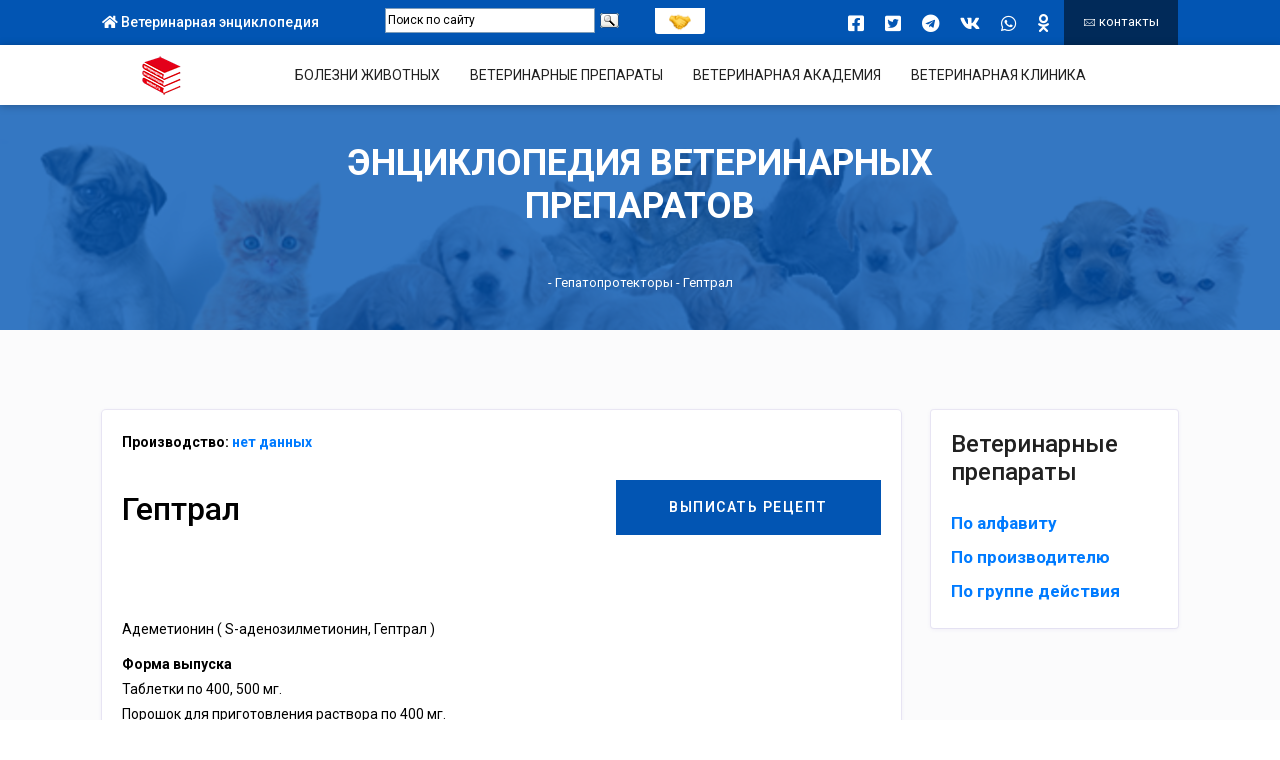

--- FILE ---
content_type: text/html; charset=UTF-8
request_url: https://www.webvet.ru/preparats/geptral/
body_size: 6595
content:
<!DOCTYPE html>
<html lang="en">
<head>
<meta http-equiv="Content-Type" content="text/html; charset=UTF-8">
<meta http-equiv="X-UA-Compatible" content="IE=edge">
<meta name="viewport" content="width=device-width,initial-scale=1">
<title>WEBVET Гептрал - инструкция, описание, дозировка - Гепатопротекторы - ветеринарный препарат</title>

<meta name="keywords" content="Энциклопедия ветеринарных препаратов">
<meta name="description" content="Гептрал - ветеринарный препарат.
Инструкция по применению, доза, свойства, описание, характеристика, смотреть, скачать.
Показания, противопоказания, побочные эффекты, дозировка, отзывы, рекомендации, обсуждение.">

<meta name="yandex-verification" content="b2f7ad1453c7ca6d" />


<link rel="icon" href="/favicon.gif" type="image/x-icon">
<link rel="shortcut icon" href="/favicon.gif" type="image/x-icon">
<link rel="icon" type="image/png" href="https://webvet.ru/favicon-120x120.png" sizes="120x120">

<link href="/css/bootstrap.min.css" rel="stylesheet">
<link href="/css/font-awesome.css" rel="stylesheet">
<link href="/css/flaticon.css" rel="stylesheet">
<link href="/css/pe-icon-7-stroke.css" rel="stylesheet">
<link href="/css/swiper.min.css" rel="stylesheet">
<link href="/css/ion.rangeSlider.min.css" rel="stylesheet">
<link href="/css/magnific-popup.css" rel="stylesheet">
<link href="/css/nice-select.css" rel="stylesheet">
<link href="/css/style.css" rel="stylesheet">
<link href="/css/responsive.css" rel="stylesheet">
<link href="/css/jquery-ui.css" rel="stylesheet">
<link href="/css/css.css" rel="stylesheet">


<script src="/js/jquery.min.js"></script>
<script src="/js/jquery-ui.js"></script>
<script src="/js/addtocopy.js"></script>
<script src='https://www.google.com/recaptcha/api.js'></script>

<style>
  #ctrlcopy {
    height:1px;
    overflow:hidden;
    position:absolute;
    width:1px;
    margin: 5px 0 0 -1px;
    line-height:0;
    opacity: 0;
  }
</style>

</head>

<body>

<!--script type="text/javascript" src="http://userapi.com/js/api/openapi.js?52"></script-->
<script type="text/javascript" src="https://vk.com/js/api/openapi.js?52"></script>

<script type="text/javascript">
  VK.init({apiId: 3073780, onlyWidgets: true});
</script>

<script type="text/javascript">
function showhide(name)
{
	o = document.all?document.all[name]:document.getElementById(name);

	if (o.style.display=="block") $("#"+name).hide(300); // o.style.display="none";
	else
	{
			$("#"+name).show(300);
			o.style.display="block";
	};

	return;
}
	</script>

	<div class="top-header">
		<div class="container-fluid custom-container">
			<div class="row">
				<div class="col-md-3">
					<div class="top-left">
						<ul class="top-info">
							<!--li><a href="#"><i class="fas fa-phone-alt"></i> +000 123 45678</a></li-->
							<li><a href="/"><i class="fas fa-home"></i> Ветеринарная энциклопедия</a>
							<span class='d-block d-md-none d-lg-none d-xl-none' style='position: fixed; top: 10px; right: 10px'><a href="/contacts/"><i class="pe-7s-mail"></i></a></span>
							<span class='d-block d-md-none d-lg-none d-xl-none' style='position: fixed; top: 7px; right: 30px'><a href="/support/"><img src='/imgs/support.png' style='width: 25px;'></a></span>
							</li>
						</ul>

					</div>
				</div>
				<div class="col-md-3">
					<div class="top-left" style='margin-top: 2px'>
<!--div class="ya-site-form ya-site-form_bg_transparent ya-site-form_inited_yes" data-bem="{&quot;action&quot;:&quot;http://webvet.ru/search&quot;,&quot;arrow&quot;:false,&quot;bg&quot;:&quot;transparent&quot;,&quot;fontsize&quot;:12,&quot;fg&quot;:&quot;#000000&quot;,&quot;language&quot;:&quot;ru&quot;,&quot;logo&quot;:&quot;rb&quot;,&quot;publicname&quot;:&quot;webvet-yandex-search2&quot;,&quot;suggest&quot;:true,&quot;target&quot;:&quot;_self&quot;,&quot;tld&quot;:&quot;ru&quot;,&quot;type&quot;:3,&quot;usebigdictionary&quot;:true,&quot;searchid&quot;:2530552,&quot;input_fg&quot;:&quot;#000000&quot;,&quot;input_bg&quot;:&quot;#ffffff&quot;,&quot;input_fontStyle&quot;:&quot;normal&quot;,&quot;input_fontWeight&quot;:&quot;normal&quot;,&quot;input_placeholder&quot;:&quot;Поиск по сайту&quot;,&quot;input_placeholderColor&quot;:&quot;#000000&quot;,&quot;input_borderColor&quot;:&quot;#7f9db9&quot;}" id="ya-site-form0"><div class="ya-site-form__form"><table class="ya-site-form__wrap" cellspacing="0" cellpadding="0"><tbody><tr><td class="ya-site-form__search-wrap"><table class="ya-site-form__search" cellspacing="0" cellpadding="0"><tbody><tr><td class="ya-site-form__search-input"><table class="ya-site-form__search-input-layout"><tbody><tr><td class="ya-site-form__search-input-layout-l"><div class="ya-site-form__input"><input name="text" type="search" value="" class="ya-site-form__input-text" placeholder="Поиск по сайту" autocomplete="off"><div class="ya-site-suggest"><div class="ya-site-suggest-popup" style="display: none;"><i class="ya-site-suggest__opera-gap"></i><div class="ya-site-suggest-list"><div class="ya-site-suggest__iframe"></div><ul class="ya-site-suggest-items"></ul></div></div></div></div></td><td class="ya-site-form__search-input-layout-r"><input class="ya-site-form__submit ya-site-form__submit_type_image" type="button" value=""></td></tr></tbody></table></td></tr><tr><td class="ya-site-form__gap"><div class="ya-site-form__gap-i"></div></td></tr></tbody></table></td></tr></tbody></table></div></div-->


						<div class="ya-site-form ya-site-form_inited_no" data-bem="{&quot;action&quot;:&quot;http://webvet.ru/search&quot;,&quot;arrow&quot;:false,&quot;bg&quot;:&quot;transparent&quot;,&quot;fontsize&quot;:12,&quot;fg&quot;:&quot;#000000&quot;,&quot;language&quot;:&quot;ru&quot;,&quot;logo&quot;:&quot;rb&quot;,&quot;publicname&quot;:&quot;webvet-yandex-search2&quot;,&quot;suggest&quot;:true,&quot;target&quot;:&quot;_self&quot;,&quot;tld&quot;:&quot;ru&quot;,&quot;type&quot;:3,&quot;usebigdictionary&quot;:true,&quot;searchid&quot;:2530552,&quot;input_fg&quot;:&quot;#000000&quot;,&quot;input_bg&quot;:&quot;#ffffff&quot;,&quot;input_fontStyle&quot;:&quot;normal&quot;,&quot;input_fontWeight&quot;:&quot;normal&quot;,&quot;input_placeholder&quot;:&quot;Поиск по сайту&quot;,&quot;input_placeholderColor&quot;:&quot;#000000&quot;,&quot;input_borderColor&quot;:&quot;#7f9db9&quot;}"><form action="https://yandex.ru/search/site/" method="get" target="_self" accept-charset="utf-8"><input type="hidden" name="searchid" value="2530552"/><input type="hidden" name="l10n" value="ru"/><input type="hidden" name="reqenc" value=""/><input type="search" name="text" value=""/><input type="submit" value="Найти"/></form></div>
						<style type="text/css">table.ya-site-form__wrap, table.ya-site-form__search {border: 0px}table.ya-site-form__wrap td {border:  0; padding: 0}.ya-page_js_yes .ya-site-form_inited_no { display: none; }</style><script type="text/javascript">(function(w,d,c){var s=d.createElement('script'),h=d.getElementsByTagName('script')[0],e=d.documentElement;if((' '+e.className+' ').indexOf(' ya-page_js_yes ')===-1){e.className+=' ya-page_js_yes';}s.type='text/javascript';s.async=true;s.charset='utf-8';s.src=(d.location.protocol==='https:'?'https:':'http:')+'//site.yandex.net/v2.0/js/all.js';h.parentNode.insertBefore(s,h);(w[c]||(w[c]=[])).push(function(){Ya.Site.Form.init()})})(window,document,'yandex_site_callbacks');</script>

					</div>

				</div>
				<div class="col-md-6">
					<a style='background-color:inherit; margin-top: 10px; padding-right: 0px; padding-left: 0px;' href="/support/" class="top-btn" TITLE='помочь энциклопедии'><img src='/imgs/support.png' style='width: 50px; padding-top: 8px'></a></span>
					<div class="top-right">

						<ul class="list-inline">
							
							<li class='list-inline-item'><a target=_blank href='https://www.facebook.com/sharer.php?src=sp&u=http://webvet.ru/preparats/geptral/&title=Энциклопедия ветеринарных препаратов&utm_source=share2'><i class='fab fa-facebook-square'></i></a> </li>
							<li class='list-inline-item'><a target=_blank href='https://twitter.com/intent/tweet?text=Энциклопедия ветеринарных препаратов&url=http://webvet.ru/preparats/geptral/&utm_source=share2'><i class='fab fa-twitter-square'></i></a> </li>
							<li class='list-inline-item'><a target=_blank href='https://t.me/share/url?url=http://webvet.ru/preparats/geptral/&text=Энциклопедия ветеринарных препаратов&utm_source=share2'><i class='fab fa-telegram'></i></a> </li>
							<li class='list-inline-item'><a target=_blank href='https://vk.com/share.php?url=http://webvet.ru/preparats/geptral/&title=Энциклопедия ветеринарных препаратов&utm_source=share2'><i class='fab fa-vk'></i></a> </li>
							<li class='list-inline-item'><a target=_blank href='https://api.whatsapp.com/send?text=Энциклопедия ветеринарных препаратов%20http://webvet.ru/preparats/geptral/&utm_source=share2'><i class='fab fa-whatsapp'></i></a> </li>
							<li class='list-inline-item'><a target=_blank href='https://connect.ok.ru/offer?url=http://webvet.ru/preparats/geptral/&title=Энциклопедия ветеринарных препаратов&utm_source=share2'><i class='fab fa-odnoklassniki'></i></a> </li>

						</ul>
						<a href="/contacts/" class="top-btn" style='margin-left: 15px'><i class="pe-7s-mail"></i> контакты</a>


					</div>
												<!--div class="top-right top-btn" style='padding-top: 9px'>
													<script src="//yastatic.net/es5-shims/0.0.2/es5-shims.min.js"></script><script src="//yastatic.net/share2/share.js"></script>
													<div class="ya-share2" data-services="vkontakte,facebook,odnoklassniki,gplus,twitter,evernote,viber,whatsapp,skype,telegram" data-limit="3"></div>
												</div-->

				</div>
			</div>
		</div>
	</div>
	<!-- Navigation -->
	<header class="header">
		<div class="container-fluid custom-container">
			<div class="row">
				<div class="col-12">
					<div class="navigation">
						<div class="logo">
							<a href="/">
								<img src="/imgs/logo-webvet2.png" class="image-fit" alt="logo">
							</a>
						</div>

						<div class="main-navigation" style='text-align: center'>
							<nav>
								<ul class="main-menu">
									<li class="menu-item"><a href="/disease/" class="text-light-black">БОЛЕЗНИ ЖИВОТНЫХ</a></li>
									<li class="menu-item"><a href="/preparats/" class="text-light-black">ВЕТЕРИНАРНЫЕ ПРЕПАРАТЫ</a></li>
									<li class="menu-item"><a href="/information/vet-akademia/" class="text-light-black">ВЕТЕРИНАРНАЯ АКАДЕМИЯ</a></li>
									<li class="menu-item"><a href="/vetclinic/" class="text-light-black">ВЕТЕРИНАРНАЯ КЛИНИКА</a></li>
								</ul>
							</nav>
						</div>
						<div class="right-side-navigation">
							<ul>
								<li class="hamburger-menu">
									<a href="#" class="menu-btn"> <span></span>
										<span></span>
										<span></span>
									</a>
								</li>
								<li class="cart"> <a href="/contacts/" class="text-dark-red"><i class="pe-7s-qq"></i></a>

								<!--li class="cart"> <a href="/contacts/" class="text-dark-red"><i class="pe-7s-mail"></i></a-->
								<!--li class="cart"> <a href="mailto:info@webvet.ru" class="text-dark-red"><i class="pe-7s-mail"></i></a-->


								</li>
							</ul>
						</div>
					</div>
				</div>
			</div>
		</div>
	</header>
	<div id=content>
	<div class="main-sec"  ></div>

		<div class="breadcrumb-area">
		<div class="overlay overlay-bg"></div>
		<div class="container">
			<div class="breadcrumb-content">
				<h2>Энциклопедия ветеринарных препаратов</h2>
				<BR>
				<ul>
					<li class="active"> - <a href='/preparats/gepatoprotektori/'>Гепатопротекторы</a> - Гептрал</li>
				</ul>
			</div>
		</div>
	</div>



  <section class="our-articles bg-light-theme section-padding ">
    <div class="container-fluid custom-container">

      <div class="row flex-md-row-reverse">

        <aside class="col-xl-3 col-lg-4">
          <div class="side-bar mb-md-40">
            <div class="main-box padding-20 side-blog mb-xl-20">
              <h5 class="text-light-black">Ветеринарные препараты</h5>
              <!--preparats->menu()-->
	<div class=tree>
	<UL class='ul_0'>
	<LI><a href=/preparats/alphabet/>По алфавиту</a></LI>
	<LI><a href=/preparats/manufacturer/>По производителю</a></LI>
	<LI><a href=/preparats/group/>По группе действия</a></LI>
	</div>

            </div>

          </div>
        </aside>

        <div class="col-xl-9 col-lg-8">
          <div class="main-box padding-20 full-width sa-causes-single sa-causes-single-2">
            <div class="post-wrapper mb-xl-20">
              <div class="row">
                <div class="col-lg-12 col-md-12">
                  <div class="profile-content">
                  	<p>
                  		<B>Производство: <a href='/preparats/manufacturer/69'> нет данных</a></B><BR><BR>
		<a target=_blank href='/receit/2135/' role=button type='submit' class='btn-donation text-btn btn-area text-center' style='width: 35%; float: right'>ВЫПИСАТЬ РЕЦЕПТ</a>
<div itemscope itemtype="http://webmaster.yandex.ru/vocabularies/enc-article.xml">
		<meta itemprop="category" content="Ветеринарные препараты"> 
	<h1 itemprop="title" style="color: black">Гептрал</h1><BR>
		
		<BR><BR>
	<div itemprop="content">	
	<p>Адеметионин ( S-аденозилметионин, Гептрал )</p>

<p><strong>Форма выпуска</strong><br />
Таблетки по 400, 500 мг.<br />
Порошок для приготовления раствора по 400 мг.<br />
Порошок для приготовления раствора по 500 мг</p>

<p><strong>Фармакологическая группа</strong><br />
Антиоксиданты/гепатопротекторы</p>

<p><strong>Применение</strong><br />
Дополнительная терапия при заболеваниях печени</p>

<p><strong>Дозы</strong><br />
<strong>Собаки</strong><br />
20 мг/кг п/о, в/в 1 раз в 24ч<br />
<strong>Кошки</strong><br />
20 мг/кг п/о, в/в 1 раз в 24ч</p>
		<a target=_blank href='/receit/2135/' role=button type='submit' class='btn-donation text-btn btn-area text-center' style='width: 35%'>ВЫПИСАТЬ РЕЦЕПТ</a>
<BR><BR>
	
		</div><BR><BR><div style='float: right'><a href=/submit_error/?mess=/preparats/geptral/>Сообщить об ошибке</a></div></div>
                  	  	
                  	</p>
                  </div>
                </div>
              </div>
            </div>
            <div class="row">

              <div class="col-12">

                <div class="comment-box">
                  <div class="section-header-left">
                    <h6 class="text-light-black header-title">Комментарии</h6>
                  </div>

                  
<script type='text/javascript'>
function reply(xid)
{
	var comment = '<B>Ответить на комментарий:</B><BR><BR>' + $('#reply_'+xid).html()+'<BR><BR>';
	qForm.pid.value = xid;
	$('#newcomment').html(comment);
}

function send()
{
	if (!qForm.comment.value) 
	{
		alert('введите комментарий');
		return false;
	};

	if (!grecaptcha.getResponse()) {
         alert('Вы не заполнили поле Я не робот!');
         return false; // возвращаем false и предотвращаем отправку формы
    };

    var form_data = $('#qForm').serialize();
	$.ajax({
		url: '/comments/add/',
		type: 'POST',
		data: form_data,
		cache: false,
		success: function(responce){
			$('#form').html(responce);
		}
	});
}
</script>								

<hr size=1 width=100% style='margin-top: 20px'>		
<form action=# method=post name=qForm id=qForm>
<input type=hidden name=page value='/preparats/geptral/'>
<input type=hidden name=pid value='0'>
<div id='vk_comments'></div>
<script type='text/javascript'>
VK.Widgets.Comments('vk_comments', {limit: 5, attach: '*'});
</script><BR><BR>

<div id='form' style='border: 0px #777777 solid; padding: 10px'><a name='f'></a>



                <div class='comment-form'>
                  <div class='section-header-left'>
                  	<div id=newcomment><h6 class='text-light-black header-title'>Новый комментарий к странице:</B></h6></div>

                  </div>
										<div class='g-recaptcha' data-sitekey='6Lc9640UAAAAAI0a3Tk1-HMTEwibfODdNp19x135'></div>
                    <div class='row'>
                      <div class='col-md-6'>
                        <div class='form-group'>
                          <label class='text-light-black fw-600'>Ваше имя</label>
                          <input type='text' name='name' class='form-control form-control-submit' placeholder=''>
                        </div>
                      </div>
                      <div class='col-md-12'>
                        <div class='form-group'>
                          <label class='text-light-black fw-600'>Комментарий</label>
                          <textarea class='form-control form-control-submit' name='comment' rows='6' placeholder=''></textarea>
                        </div>
                        <button type='submit' class='btn-second btn-submit full-width'  onclick='send(); return false;'>отправить</button>
                      </div>
                    </div>
                </div>

</div>
</form>

<hr size=1 width=100% style='margin-bottom: 20px'>
		


          </div>
          </div>
          </div>


          </div>
        </div>


      </div>
    </div>
  </section>


	</div>
	<div class="copyright bg-black">
		<div class="container-fluid custom-container">
			<div class="row">
				<div class="col-lg-12">

					<div style='float: right'>
					<!-- Yandex.Metrika informer -->
					<a href="http://metrika.yandex.ru/stat/?id=23887501&amp;from=informer"
					target="_blank" rel="nofollow"><img src="//bs.yandex.ru/informer/23887501/3_1_FFFFFFFF_EFEFEFFF_0_pageviews"
					style="width:88px; height:31px; border:0;" alt="Яндекс.Метрика" title="Яндекс.Метрика: данные за сегодня (просмотры, визиты и уникальные посетители)" onclick="try{Ya.Metrika.informer({i:this,id:23887501,lang:'ru'});return false}catch(e){}"/></a>
					<!-- /Yandex.Metrika informer -->

					<!-- Yandex.Metrika counter -->
					<script type="text/javascript">
					(function (d, w, c) {
					    (w[c] = w[c] || []).push(function() {
					        try {
					            w.yaCounter23887501 = new Ya.Metrika({id:23887501,
					                    clickmap:true,
					                    trackLinks:true,
					                    accurateTrackBounce:true});
					        } catch(e) { }
					    });

					    var n = d.getElementsByTagName("script")[0],
					        s = d.createElement("script"),
					        f = function () { n.parentNode.insertBefore(s, n); };
					    s.type = "text/javascript";
					    s.async = true;
					    s.src = (d.location.protocol == "https:" ? "https:" : "http:") + "//mc.yandex.ru/metrika/watch.js";

					    if (w.opera == "[object Opera]") {
					        d.addEventListener("DOMContentLoaded", f, false);
					    } else { f(); }
					})(document, window, "yandex_metrika_callbacks");
					</script>
					<noscript><div><img src="//mc.yandex.ru/watch/23887501" style="position:absolute; left:-9999px;" alt="" /></div></noscript>
					<!-- /Yandex.Metrika counter -->
					</div>

					<div class="copyright-text text-center" style='justify-content: center;'> <span class="text-white" style='margin:0; padding: 0'>
					© Ветеринарная Энциклопедия <a href=http://webvet.ru style='text-decoration: underline; color: white;'>webvet.ru</a> - работаем для Вас с 2006 года!<BR>
					Вся информация взята из открытых источников или предоставлена правообладателями и приведена для ознакомительного использования.<BR>
					За её применение ресурс ответственности не несёт.
					</span>
					</div>
				</div>
			</div>
		</div>
	</div>

	<script src="/js/popper.min.js"></script>
	<script src="/js/bootstrap.min.js"></script>
	<script src="/js/ion.rangeSlider.min.js"></script>
	<script src="/js/swiper.min.js"></script>
	<script src="/js/jquery.nice-select.min.js"></script>
	<script src="/js/jquery.magnific-popup.min.js"></script>
	<script src="/js/main.js"></script>

<script type="text/javascript">
  $(function(){
     $("#content").addtocopy({htmlcopytxt: '<br>Подробнее: <a href="'+window.location.href+'">'+window.location.href+'</a>', minlen:35, addcopyfirst: false});
  });
</script>


</body></html>

--- FILE ---
content_type: text/html; charset=utf-8
request_url: https://www.google.com/recaptcha/api2/anchor?ar=1&k=6Lc9640UAAAAAI0a3Tk1-HMTEwibfODdNp19x135&co=aHR0cHM6Ly93d3cud2VidmV0LnJ1OjQ0Mw..&hl=en&v=PoyoqOPhxBO7pBk68S4YbpHZ&size=normal&anchor-ms=20000&execute-ms=30000&cb=llplgxberf28
body_size: 49704
content:
<!DOCTYPE HTML><html dir="ltr" lang="en"><head><meta http-equiv="Content-Type" content="text/html; charset=UTF-8">
<meta http-equiv="X-UA-Compatible" content="IE=edge">
<title>reCAPTCHA</title>
<style type="text/css">
/* cyrillic-ext */
@font-face {
  font-family: 'Roboto';
  font-style: normal;
  font-weight: 400;
  font-stretch: 100%;
  src: url(//fonts.gstatic.com/s/roboto/v48/KFO7CnqEu92Fr1ME7kSn66aGLdTylUAMa3GUBHMdazTgWw.woff2) format('woff2');
  unicode-range: U+0460-052F, U+1C80-1C8A, U+20B4, U+2DE0-2DFF, U+A640-A69F, U+FE2E-FE2F;
}
/* cyrillic */
@font-face {
  font-family: 'Roboto';
  font-style: normal;
  font-weight: 400;
  font-stretch: 100%;
  src: url(//fonts.gstatic.com/s/roboto/v48/KFO7CnqEu92Fr1ME7kSn66aGLdTylUAMa3iUBHMdazTgWw.woff2) format('woff2');
  unicode-range: U+0301, U+0400-045F, U+0490-0491, U+04B0-04B1, U+2116;
}
/* greek-ext */
@font-face {
  font-family: 'Roboto';
  font-style: normal;
  font-weight: 400;
  font-stretch: 100%;
  src: url(//fonts.gstatic.com/s/roboto/v48/KFO7CnqEu92Fr1ME7kSn66aGLdTylUAMa3CUBHMdazTgWw.woff2) format('woff2');
  unicode-range: U+1F00-1FFF;
}
/* greek */
@font-face {
  font-family: 'Roboto';
  font-style: normal;
  font-weight: 400;
  font-stretch: 100%;
  src: url(//fonts.gstatic.com/s/roboto/v48/KFO7CnqEu92Fr1ME7kSn66aGLdTylUAMa3-UBHMdazTgWw.woff2) format('woff2');
  unicode-range: U+0370-0377, U+037A-037F, U+0384-038A, U+038C, U+038E-03A1, U+03A3-03FF;
}
/* math */
@font-face {
  font-family: 'Roboto';
  font-style: normal;
  font-weight: 400;
  font-stretch: 100%;
  src: url(//fonts.gstatic.com/s/roboto/v48/KFO7CnqEu92Fr1ME7kSn66aGLdTylUAMawCUBHMdazTgWw.woff2) format('woff2');
  unicode-range: U+0302-0303, U+0305, U+0307-0308, U+0310, U+0312, U+0315, U+031A, U+0326-0327, U+032C, U+032F-0330, U+0332-0333, U+0338, U+033A, U+0346, U+034D, U+0391-03A1, U+03A3-03A9, U+03B1-03C9, U+03D1, U+03D5-03D6, U+03F0-03F1, U+03F4-03F5, U+2016-2017, U+2034-2038, U+203C, U+2040, U+2043, U+2047, U+2050, U+2057, U+205F, U+2070-2071, U+2074-208E, U+2090-209C, U+20D0-20DC, U+20E1, U+20E5-20EF, U+2100-2112, U+2114-2115, U+2117-2121, U+2123-214F, U+2190, U+2192, U+2194-21AE, U+21B0-21E5, U+21F1-21F2, U+21F4-2211, U+2213-2214, U+2216-22FF, U+2308-230B, U+2310, U+2319, U+231C-2321, U+2336-237A, U+237C, U+2395, U+239B-23B7, U+23D0, U+23DC-23E1, U+2474-2475, U+25AF, U+25B3, U+25B7, U+25BD, U+25C1, U+25CA, U+25CC, U+25FB, U+266D-266F, U+27C0-27FF, U+2900-2AFF, U+2B0E-2B11, U+2B30-2B4C, U+2BFE, U+3030, U+FF5B, U+FF5D, U+1D400-1D7FF, U+1EE00-1EEFF;
}
/* symbols */
@font-face {
  font-family: 'Roboto';
  font-style: normal;
  font-weight: 400;
  font-stretch: 100%;
  src: url(//fonts.gstatic.com/s/roboto/v48/KFO7CnqEu92Fr1ME7kSn66aGLdTylUAMaxKUBHMdazTgWw.woff2) format('woff2');
  unicode-range: U+0001-000C, U+000E-001F, U+007F-009F, U+20DD-20E0, U+20E2-20E4, U+2150-218F, U+2190, U+2192, U+2194-2199, U+21AF, U+21E6-21F0, U+21F3, U+2218-2219, U+2299, U+22C4-22C6, U+2300-243F, U+2440-244A, U+2460-24FF, U+25A0-27BF, U+2800-28FF, U+2921-2922, U+2981, U+29BF, U+29EB, U+2B00-2BFF, U+4DC0-4DFF, U+FFF9-FFFB, U+10140-1018E, U+10190-1019C, U+101A0, U+101D0-101FD, U+102E0-102FB, U+10E60-10E7E, U+1D2C0-1D2D3, U+1D2E0-1D37F, U+1F000-1F0FF, U+1F100-1F1AD, U+1F1E6-1F1FF, U+1F30D-1F30F, U+1F315, U+1F31C, U+1F31E, U+1F320-1F32C, U+1F336, U+1F378, U+1F37D, U+1F382, U+1F393-1F39F, U+1F3A7-1F3A8, U+1F3AC-1F3AF, U+1F3C2, U+1F3C4-1F3C6, U+1F3CA-1F3CE, U+1F3D4-1F3E0, U+1F3ED, U+1F3F1-1F3F3, U+1F3F5-1F3F7, U+1F408, U+1F415, U+1F41F, U+1F426, U+1F43F, U+1F441-1F442, U+1F444, U+1F446-1F449, U+1F44C-1F44E, U+1F453, U+1F46A, U+1F47D, U+1F4A3, U+1F4B0, U+1F4B3, U+1F4B9, U+1F4BB, U+1F4BF, U+1F4C8-1F4CB, U+1F4D6, U+1F4DA, U+1F4DF, U+1F4E3-1F4E6, U+1F4EA-1F4ED, U+1F4F7, U+1F4F9-1F4FB, U+1F4FD-1F4FE, U+1F503, U+1F507-1F50B, U+1F50D, U+1F512-1F513, U+1F53E-1F54A, U+1F54F-1F5FA, U+1F610, U+1F650-1F67F, U+1F687, U+1F68D, U+1F691, U+1F694, U+1F698, U+1F6AD, U+1F6B2, U+1F6B9-1F6BA, U+1F6BC, U+1F6C6-1F6CF, U+1F6D3-1F6D7, U+1F6E0-1F6EA, U+1F6F0-1F6F3, U+1F6F7-1F6FC, U+1F700-1F7FF, U+1F800-1F80B, U+1F810-1F847, U+1F850-1F859, U+1F860-1F887, U+1F890-1F8AD, U+1F8B0-1F8BB, U+1F8C0-1F8C1, U+1F900-1F90B, U+1F93B, U+1F946, U+1F984, U+1F996, U+1F9E9, U+1FA00-1FA6F, U+1FA70-1FA7C, U+1FA80-1FA89, U+1FA8F-1FAC6, U+1FACE-1FADC, U+1FADF-1FAE9, U+1FAF0-1FAF8, U+1FB00-1FBFF;
}
/* vietnamese */
@font-face {
  font-family: 'Roboto';
  font-style: normal;
  font-weight: 400;
  font-stretch: 100%;
  src: url(//fonts.gstatic.com/s/roboto/v48/KFO7CnqEu92Fr1ME7kSn66aGLdTylUAMa3OUBHMdazTgWw.woff2) format('woff2');
  unicode-range: U+0102-0103, U+0110-0111, U+0128-0129, U+0168-0169, U+01A0-01A1, U+01AF-01B0, U+0300-0301, U+0303-0304, U+0308-0309, U+0323, U+0329, U+1EA0-1EF9, U+20AB;
}
/* latin-ext */
@font-face {
  font-family: 'Roboto';
  font-style: normal;
  font-weight: 400;
  font-stretch: 100%;
  src: url(//fonts.gstatic.com/s/roboto/v48/KFO7CnqEu92Fr1ME7kSn66aGLdTylUAMa3KUBHMdazTgWw.woff2) format('woff2');
  unicode-range: U+0100-02BA, U+02BD-02C5, U+02C7-02CC, U+02CE-02D7, U+02DD-02FF, U+0304, U+0308, U+0329, U+1D00-1DBF, U+1E00-1E9F, U+1EF2-1EFF, U+2020, U+20A0-20AB, U+20AD-20C0, U+2113, U+2C60-2C7F, U+A720-A7FF;
}
/* latin */
@font-face {
  font-family: 'Roboto';
  font-style: normal;
  font-weight: 400;
  font-stretch: 100%;
  src: url(//fonts.gstatic.com/s/roboto/v48/KFO7CnqEu92Fr1ME7kSn66aGLdTylUAMa3yUBHMdazQ.woff2) format('woff2');
  unicode-range: U+0000-00FF, U+0131, U+0152-0153, U+02BB-02BC, U+02C6, U+02DA, U+02DC, U+0304, U+0308, U+0329, U+2000-206F, U+20AC, U+2122, U+2191, U+2193, U+2212, U+2215, U+FEFF, U+FFFD;
}
/* cyrillic-ext */
@font-face {
  font-family: 'Roboto';
  font-style: normal;
  font-weight: 500;
  font-stretch: 100%;
  src: url(//fonts.gstatic.com/s/roboto/v48/KFO7CnqEu92Fr1ME7kSn66aGLdTylUAMa3GUBHMdazTgWw.woff2) format('woff2');
  unicode-range: U+0460-052F, U+1C80-1C8A, U+20B4, U+2DE0-2DFF, U+A640-A69F, U+FE2E-FE2F;
}
/* cyrillic */
@font-face {
  font-family: 'Roboto';
  font-style: normal;
  font-weight: 500;
  font-stretch: 100%;
  src: url(//fonts.gstatic.com/s/roboto/v48/KFO7CnqEu92Fr1ME7kSn66aGLdTylUAMa3iUBHMdazTgWw.woff2) format('woff2');
  unicode-range: U+0301, U+0400-045F, U+0490-0491, U+04B0-04B1, U+2116;
}
/* greek-ext */
@font-face {
  font-family: 'Roboto';
  font-style: normal;
  font-weight: 500;
  font-stretch: 100%;
  src: url(//fonts.gstatic.com/s/roboto/v48/KFO7CnqEu92Fr1ME7kSn66aGLdTylUAMa3CUBHMdazTgWw.woff2) format('woff2');
  unicode-range: U+1F00-1FFF;
}
/* greek */
@font-face {
  font-family: 'Roboto';
  font-style: normal;
  font-weight: 500;
  font-stretch: 100%;
  src: url(//fonts.gstatic.com/s/roboto/v48/KFO7CnqEu92Fr1ME7kSn66aGLdTylUAMa3-UBHMdazTgWw.woff2) format('woff2');
  unicode-range: U+0370-0377, U+037A-037F, U+0384-038A, U+038C, U+038E-03A1, U+03A3-03FF;
}
/* math */
@font-face {
  font-family: 'Roboto';
  font-style: normal;
  font-weight: 500;
  font-stretch: 100%;
  src: url(//fonts.gstatic.com/s/roboto/v48/KFO7CnqEu92Fr1ME7kSn66aGLdTylUAMawCUBHMdazTgWw.woff2) format('woff2');
  unicode-range: U+0302-0303, U+0305, U+0307-0308, U+0310, U+0312, U+0315, U+031A, U+0326-0327, U+032C, U+032F-0330, U+0332-0333, U+0338, U+033A, U+0346, U+034D, U+0391-03A1, U+03A3-03A9, U+03B1-03C9, U+03D1, U+03D5-03D6, U+03F0-03F1, U+03F4-03F5, U+2016-2017, U+2034-2038, U+203C, U+2040, U+2043, U+2047, U+2050, U+2057, U+205F, U+2070-2071, U+2074-208E, U+2090-209C, U+20D0-20DC, U+20E1, U+20E5-20EF, U+2100-2112, U+2114-2115, U+2117-2121, U+2123-214F, U+2190, U+2192, U+2194-21AE, U+21B0-21E5, U+21F1-21F2, U+21F4-2211, U+2213-2214, U+2216-22FF, U+2308-230B, U+2310, U+2319, U+231C-2321, U+2336-237A, U+237C, U+2395, U+239B-23B7, U+23D0, U+23DC-23E1, U+2474-2475, U+25AF, U+25B3, U+25B7, U+25BD, U+25C1, U+25CA, U+25CC, U+25FB, U+266D-266F, U+27C0-27FF, U+2900-2AFF, U+2B0E-2B11, U+2B30-2B4C, U+2BFE, U+3030, U+FF5B, U+FF5D, U+1D400-1D7FF, U+1EE00-1EEFF;
}
/* symbols */
@font-face {
  font-family: 'Roboto';
  font-style: normal;
  font-weight: 500;
  font-stretch: 100%;
  src: url(//fonts.gstatic.com/s/roboto/v48/KFO7CnqEu92Fr1ME7kSn66aGLdTylUAMaxKUBHMdazTgWw.woff2) format('woff2');
  unicode-range: U+0001-000C, U+000E-001F, U+007F-009F, U+20DD-20E0, U+20E2-20E4, U+2150-218F, U+2190, U+2192, U+2194-2199, U+21AF, U+21E6-21F0, U+21F3, U+2218-2219, U+2299, U+22C4-22C6, U+2300-243F, U+2440-244A, U+2460-24FF, U+25A0-27BF, U+2800-28FF, U+2921-2922, U+2981, U+29BF, U+29EB, U+2B00-2BFF, U+4DC0-4DFF, U+FFF9-FFFB, U+10140-1018E, U+10190-1019C, U+101A0, U+101D0-101FD, U+102E0-102FB, U+10E60-10E7E, U+1D2C0-1D2D3, U+1D2E0-1D37F, U+1F000-1F0FF, U+1F100-1F1AD, U+1F1E6-1F1FF, U+1F30D-1F30F, U+1F315, U+1F31C, U+1F31E, U+1F320-1F32C, U+1F336, U+1F378, U+1F37D, U+1F382, U+1F393-1F39F, U+1F3A7-1F3A8, U+1F3AC-1F3AF, U+1F3C2, U+1F3C4-1F3C6, U+1F3CA-1F3CE, U+1F3D4-1F3E0, U+1F3ED, U+1F3F1-1F3F3, U+1F3F5-1F3F7, U+1F408, U+1F415, U+1F41F, U+1F426, U+1F43F, U+1F441-1F442, U+1F444, U+1F446-1F449, U+1F44C-1F44E, U+1F453, U+1F46A, U+1F47D, U+1F4A3, U+1F4B0, U+1F4B3, U+1F4B9, U+1F4BB, U+1F4BF, U+1F4C8-1F4CB, U+1F4D6, U+1F4DA, U+1F4DF, U+1F4E3-1F4E6, U+1F4EA-1F4ED, U+1F4F7, U+1F4F9-1F4FB, U+1F4FD-1F4FE, U+1F503, U+1F507-1F50B, U+1F50D, U+1F512-1F513, U+1F53E-1F54A, U+1F54F-1F5FA, U+1F610, U+1F650-1F67F, U+1F687, U+1F68D, U+1F691, U+1F694, U+1F698, U+1F6AD, U+1F6B2, U+1F6B9-1F6BA, U+1F6BC, U+1F6C6-1F6CF, U+1F6D3-1F6D7, U+1F6E0-1F6EA, U+1F6F0-1F6F3, U+1F6F7-1F6FC, U+1F700-1F7FF, U+1F800-1F80B, U+1F810-1F847, U+1F850-1F859, U+1F860-1F887, U+1F890-1F8AD, U+1F8B0-1F8BB, U+1F8C0-1F8C1, U+1F900-1F90B, U+1F93B, U+1F946, U+1F984, U+1F996, U+1F9E9, U+1FA00-1FA6F, U+1FA70-1FA7C, U+1FA80-1FA89, U+1FA8F-1FAC6, U+1FACE-1FADC, U+1FADF-1FAE9, U+1FAF0-1FAF8, U+1FB00-1FBFF;
}
/* vietnamese */
@font-face {
  font-family: 'Roboto';
  font-style: normal;
  font-weight: 500;
  font-stretch: 100%;
  src: url(//fonts.gstatic.com/s/roboto/v48/KFO7CnqEu92Fr1ME7kSn66aGLdTylUAMa3OUBHMdazTgWw.woff2) format('woff2');
  unicode-range: U+0102-0103, U+0110-0111, U+0128-0129, U+0168-0169, U+01A0-01A1, U+01AF-01B0, U+0300-0301, U+0303-0304, U+0308-0309, U+0323, U+0329, U+1EA0-1EF9, U+20AB;
}
/* latin-ext */
@font-face {
  font-family: 'Roboto';
  font-style: normal;
  font-weight: 500;
  font-stretch: 100%;
  src: url(//fonts.gstatic.com/s/roboto/v48/KFO7CnqEu92Fr1ME7kSn66aGLdTylUAMa3KUBHMdazTgWw.woff2) format('woff2');
  unicode-range: U+0100-02BA, U+02BD-02C5, U+02C7-02CC, U+02CE-02D7, U+02DD-02FF, U+0304, U+0308, U+0329, U+1D00-1DBF, U+1E00-1E9F, U+1EF2-1EFF, U+2020, U+20A0-20AB, U+20AD-20C0, U+2113, U+2C60-2C7F, U+A720-A7FF;
}
/* latin */
@font-face {
  font-family: 'Roboto';
  font-style: normal;
  font-weight: 500;
  font-stretch: 100%;
  src: url(//fonts.gstatic.com/s/roboto/v48/KFO7CnqEu92Fr1ME7kSn66aGLdTylUAMa3yUBHMdazQ.woff2) format('woff2');
  unicode-range: U+0000-00FF, U+0131, U+0152-0153, U+02BB-02BC, U+02C6, U+02DA, U+02DC, U+0304, U+0308, U+0329, U+2000-206F, U+20AC, U+2122, U+2191, U+2193, U+2212, U+2215, U+FEFF, U+FFFD;
}
/* cyrillic-ext */
@font-face {
  font-family: 'Roboto';
  font-style: normal;
  font-weight: 900;
  font-stretch: 100%;
  src: url(//fonts.gstatic.com/s/roboto/v48/KFO7CnqEu92Fr1ME7kSn66aGLdTylUAMa3GUBHMdazTgWw.woff2) format('woff2');
  unicode-range: U+0460-052F, U+1C80-1C8A, U+20B4, U+2DE0-2DFF, U+A640-A69F, U+FE2E-FE2F;
}
/* cyrillic */
@font-face {
  font-family: 'Roboto';
  font-style: normal;
  font-weight: 900;
  font-stretch: 100%;
  src: url(//fonts.gstatic.com/s/roboto/v48/KFO7CnqEu92Fr1ME7kSn66aGLdTylUAMa3iUBHMdazTgWw.woff2) format('woff2');
  unicode-range: U+0301, U+0400-045F, U+0490-0491, U+04B0-04B1, U+2116;
}
/* greek-ext */
@font-face {
  font-family: 'Roboto';
  font-style: normal;
  font-weight: 900;
  font-stretch: 100%;
  src: url(//fonts.gstatic.com/s/roboto/v48/KFO7CnqEu92Fr1ME7kSn66aGLdTylUAMa3CUBHMdazTgWw.woff2) format('woff2');
  unicode-range: U+1F00-1FFF;
}
/* greek */
@font-face {
  font-family: 'Roboto';
  font-style: normal;
  font-weight: 900;
  font-stretch: 100%;
  src: url(//fonts.gstatic.com/s/roboto/v48/KFO7CnqEu92Fr1ME7kSn66aGLdTylUAMa3-UBHMdazTgWw.woff2) format('woff2');
  unicode-range: U+0370-0377, U+037A-037F, U+0384-038A, U+038C, U+038E-03A1, U+03A3-03FF;
}
/* math */
@font-face {
  font-family: 'Roboto';
  font-style: normal;
  font-weight: 900;
  font-stretch: 100%;
  src: url(//fonts.gstatic.com/s/roboto/v48/KFO7CnqEu92Fr1ME7kSn66aGLdTylUAMawCUBHMdazTgWw.woff2) format('woff2');
  unicode-range: U+0302-0303, U+0305, U+0307-0308, U+0310, U+0312, U+0315, U+031A, U+0326-0327, U+032C, U+032F-0330, U+0332-0333, U+0338, U+033A, U+0346, U+034D, U+0391-03A1, U+03A3-03A9, U+03B1-03C9, U+03D1, U+03D5-03D6, U+03F0-03F1, U+03F4-03F5, U+2016-2017, U+2034-2038, U+203C, U+2040, U+2043, U+2047, U+2050, U+2057, U+205F, U+2070-2071, U+2074-208E, U+2090-209C, U+20D0-20DC, U+20E1, U+20E5-20EF, U+2100-2112, U+2114-2115, U+2117-2121, U+2123-214F, U+2190, U+2192, U+2194-21AE, U+21B0-21E5, U+21F1-21F2, U+21F4-2211, U+2213-2214, U+2216-22FF, U+2308-230B, U+2310, U+2319, U+231C-2321, U+2336-237A, U+237C, U+2395, U+239B-23B7, U+23D0, U+23DC-23E1, U+2474-2475, U+25AF, U+25B3, U+25B7, U+25BD, U+25C1, U+25CA, U+25CC, U+25FB, U+266D-266F, U+27C0-27FF, U+2900-2AFF, U+2B0E-2B11, U+2B30-2B4C, U+2BFE, U+3030, U+FF5B, U+FF5D, U+1D400-1D7FF, U+1EE00-1EEFF;
}
/* symbols */
@font-face {
  font-family: 'Roboto';
  font-style: normal;
  font-weight: 900;
  font-stretch: 100%;
  src: url(//fonts.gstatic.com/s/roboto/v48/KFO7CnqEu92Fr1ME7kSn66aGLdTylUAMaxKUBHMdazTgWw.woff2) format('woff2');
  unicode-range: U+0001-000C, U+000E-001F, U+007F-009F, U+20DD-20E0, U+20E2-20E4, U+2150-218F, U+2190, U+2192, U+2194-2199, U+21AF, U+21E6-21F0, U+21F3, U+2218-2219, U+2299, U+22C4-22C6, U+2300-243F, U+2440-244A, U+2460-24FF, U+25A0-27BF, U+2800-28FF, U+2921-2922, U+2981, U+29BF, U+29EB, U+2B00-2BFF, U+4DC0-4DFF, U+FFF9-FFFB, U+10140-1018E, U+10190-1019C, U+101A0, U+101D0-101FD, U+102E0-102FB, U+10E60-10E7E, U+1D2C0-1D2D3, U+1D2E0-1D37F, U+1F000-1F0FF, U+1F100-1F1AD, U+1F1E6-1F1FF, U+1F30D-1F30F, U+1F315, U+1F31C, U+1F31E, U+1F320-1F32C, U+1F336, U+1F378, U+1F37D, U+1F382, U+1F393-1F39F, U+1F3A7-1F3A8, U+1F3AC-1F3AF, U+1F3C2, U+1F3C4-1F3C6, U+1F3CA-1F3CE, U+1F3D4-1F3E0, U+1F3ED, U+1F3F1-1F3F3, U+1F3F5-1F3F7, U+1F408, U+1F415, U+1F41F, U+1F426, U+1F43F, U+1F441-1F442, U+1F444, U+1F446-1F449, U+1F44C-1F44E, U+1F453, U+1F46A, U+1F47D, U+1F4A3, U+1F4B0, U+1F4B3, U+1F4B9, U+1F4BB, U+1F4BF, U+1F4C8-1F4CB, U+1F4D6, U+1F4DA, U+1F4DF, U+1F4E3-1F4E6, U+1F4EA-1F4ED, U+1F4F7, U+1F4F9-1F4FB, U+1F4FD-1F4FE, U+1F503, U+1F507-1F50B, U+1F50D, U+1F512-1F513, U+1F53E-1F54A, U+1F54F-1F5FA, U+1F610, U+1F650-1F67F, U+1F687, U+1F68D, U+1F691, U+1F694, U+1F698, U+1F6AD, U+1F6B2, U+1F6B9-1F6BA, U+1F6BC, U+1F6C6-1F6CF, U+1F6D3-1F6D7, U+1F6E0-1F6EA, U+1F6F0-1F6F3, U+1F6F7-1F6FC, U+1F700-1F7FF, U+1F800-1F80B, U+1F810-1F847, U+1F850-1F859, U+1F860-1F887, U+1F890-1F8AD, U+1F8B0-1F8BB, U+1F8C0-1F8C1, U+1F900-1F90B, U+1F93B, U+1F946, U+1F984, U+1F996, U+1F9E9, U+1FA00-1FA6F, U+1FA70-1FA7C, U+1FA80-1FA89, U+1FA8F-1FAC6, U+1FACE-1FADC, U+1FADF-1FAE9, U+1FAF0-1FAF8, U+1FB00-1FBFF;
}
/* vietnamese */
@font-face {
  font-family: 'Roboto';
  font-style: normal;
  font-weight: 900;
  font-stretch: 100%;
  src: url(//fonts.gstatic.com/s/roboto/v48/KFO7CnqEu92Fr1ME7kSn66aGLdTylUAMa3OUBHMdazTgWw.woff2) format('woff2');
  unicode-range: U+0102-0103, U+0110-0111, U+0128-0129, U+0168-0169, U+01A0-01A1, U+01AF-01B0, U+0300-0301, U+0303-0304, U+0308-0309, U+0323, U+0329, U+1EA0-1EF9, U+20AB;
}
/* latin-ext */
@font-face {
  font-family: 'Roboto';
  font-style: normal;
  font-weight: 900;
  font-stretch: 100%;
  src: url(//fonts.gstatic.com/s/roboto/v48/KFO7CnqEu92Fr1ME7kSn66aGLdTylUAMa3KUBHMdazTgWw.woff2) format('woff2');
  unicode-range: U+0100-02BA, U+02BD-02C5, U+02C7-02CC, U+02CE-02D7, U+02DD-02FF, U+0304, U+0308, U+0329, U+1D00-1DBF, U+1E00-1E9F, U+1EF2-1EFF, U+2020, U+20A0-20AB, U+20AD-20C0, U+2113, U+2C60-2C7F, U+A720-A7FF;
}
/* latin */
@font-face {
  font-family: 'Roboto';
  font-style: normal;
  font-weight: 900;
  font-stretch: 100%;
  src: url(//fonts.gstatic.com/s/roboto/v48/KFO7CnqEu92Fr1ME7kSn66aGLdTylUAMa3yUBHMdazQ.woff2) format('woff2');
  unicode-range: U+0000-00FF, U+0131, U+0152-0153, U+02BB-02BC, U+02C6, U+02DA, U+02DC, U+0304, U+0308, U+0329, U+2000-206F, U+20AC, U+2122, U+2191, U+2193, U+2212, U+2215, U+FEFF, U+FFFD;
}

</style>
<link rel="stylesheet" type="text/css" href="https://www.gstatic.com/recaptcha/releases/PoyoqOPhxBO7pBk68S4YbpHZ/styles__ltr.css">
<script nonce="r1_ZZZ8mbU-Aclh1CgtUiA" type="text/javascript">window['__recaptcha_api'] = 'https://www.google.com/recaptcha/api2/';</script>
<script type="text/javascript" src="https://www.gstatic.com/recaptcha/releases/PoyoqOPhxBO7pBk68S4YbpHZ/recaptcha__en.js" nonce="r1_ZZZ8mbU-Aclh1CgtUiA">
      
    </script></head>
<body><div id="rc-anchor-alert" class="rc-anchor-alert"></div>
<input type="hidden" id="recaptcha-token" value="[base64]">
<script type="text/javascript" nonce="r1_ZZZ8mbU-Aclh1CgtUiA">
      recaptcha.anchor.Main.init("[\x22ainput\x22,[\x22bgdata\x22,\x22\x22,\[base64]/[base64]/[base64]/ZyhXLGgpOnEoW04sMjEsbF0sVywwKSxoKSxmYWxzZSxmYWxzZSl9Y2F0Y2goayl7RygzNTgsVyk/[base64]/[base64]/[base64]/[base64]/[base64]/[base64]/[base64]/bmV3IEJbT10oRFswXSk6dz09Mj9uZXcgQltPXShEWzBdLERbMV0pOnc9PTM/bmV3IEJbT10oRFswXSxEWzFdLERbMl0pOnc9PTQ/[base64]/[base64]/[base64]/[base64]/[base64]\\u003d\x22,\[base64]\\u003d\x22,\x22wooAbMKdYcKzMTDClWDDmsKvfsOGa8O6b8KQUnFrw7o2wosCw7JFcsO0w53CqU3DqMOpw4PCn8KDw7DCi8KMw6bCnMOgw7/[base64]/MGzDjyvClD/CssOlIcKJV1IvGHHChMOYPmPDtsOuw7XDgsOlDQwPwqfDhTDDh8K8w75bw7AqBsKyAMKkYMKIFTfDkn3CvMOqNE9bw7d5wq1kwoXDqnEDfkcAHcOrw6F6XjHCjcKlWsKmF8K1w5Bfw6PDkQfCmknCsh/DgMKFL8KsGXpHCCxKRsKPCMOwJsO9J2Q5w5/Ctn/DmsO8QsKFwrDCgcOzwrpvcMK8wo3CshzCtMKBwqjCoRV7wplkw6jCrsK1w6DCim3DrCU4wrvCkMKAw4IMwrnDsS0ewp3ClWxJMMOvLMOnw6x+w6lmw5zCssOKECJcw6xfw5XCiX7DkF7Du1HDk20Uw5lySsKmQW/DvBoCdVkwWcKEwpHCog5lw6bDmsO7w5zDhltHNVAOw7zDomLDtUUvOz5fTsK7wpYEesOlw6TDhAs5NsOQwrvCp8KYc8OfI8OZwphKWsOWHRg+SMOyw7XCucKxwrFrw6oRX37CmwzDv8KAw5nDh8OhIyBBYWowKVXDjXLCpi/[base64]/HcKleVnDjsKuwrrCnA/[base64]/Cu8OGw5E7w4LCrMKfLCrDvgDDnVjCmMO1TsODw5Zlw5RgwqB9w7svw5sbw5vDucKyfcOcwpPDnMK0eMKOV8KrEsKiFcO3w6nCiWwaw5swwoMuwqfDjGTDr3nCsRTDiFLDsh7CihAGY0wrwrDCvR/DlsKHET4/Ph3DocKeUj3DpTTDn0nCkMK9w7HDmcKuBmTDjDwKwo8iw5NnwpRMwppUTcKrBG9nA1nCj8KMw4V/w7QID8OlwoRJw4TDnHLCvsK1XMKmw4/Cs8KfP8KGw4nCmcO8UMOqWMK+w4zCgcOPwrgEw7U/wqnDnUMcwrzCjTbDnsKtw610wpHCrcOCf1rCjsOKTi7DqXvCgcK4SBPCssOGw73Di3AKwptKw7l2HMKNEX5Sews2w59FwpHDjh8JRcOHOcKSdcOqw7bCtsOhAi7CiMOYXMKWP8KTwps/[base64]/DhMKSUCNmNcKWC2XDusO5w6PDpGvCm8KwfDRKw6BGw4R3W3fDuXPDrcO4wrMjw4rClkzDuzhXw6DDuBtpSUQAwqVywpLDpsOHwrQbw6cdPMOUfFNFKzIHNVLCtcK3wqczw4gLwq3Dq8OQNcKEVMOKAWDDuVbDpsO+Qzo/DEdfw7pMPmPDlMKLfcKqwqzDoXbDjcKFwp/[base64]/w5DCq8OZwofCicOTwqQJWMKEe1/[base64]/CjCEewrATa2PCp8O/wrDCjB7CrBbDpRcvw5TDh8KHw5A3w5h0Q2HCh8Kdw5/DusOSfsKXLsO1wo5rw5YeTijDp8KvwqjCogU/VHDCusOGUsKxw7RTwoLClk9YGsOlMsKxe0LCqk1GODHDv1/Dj8KmwoJZSMKwX8KFw6M1A8KeA8ONw6fCi1XCpMOfw4oXTsOFSwcwB8ONw43CvMOlwpDCu2dLwqBPwoPCnkAiESljw6/[base64]/w5jDn8OgRmYRU8KSwrfDisKow70POX8Vwo5hXmXCuS/[base64]/[base64]/Ci8OpZ8OYw6ZwX8KGwqbDt391wqkWSxk+wqbDgk3Dk8OvwrPDp8KTPwxqw6bDsMOhwojCrl3CtDNWwptITsKlQsKWwo/[base64]/Dv2XCsMKjwqpiwpDDhifDlmZqw5ReE8KIwrTCgV3DmsKZwrfDscKHw6YTDsOIwr88FsKjW8KqScKRwqzDtC5sw6hWf0o0B3o/djPDhcK5KAbDqcOsUsOqw7/CsSHDlMK1UjAkA8K5dzoSbcOVMzbDklsHNsOmw6rCtcKwKmDDqWDDncOgwoDCh8KyXsKvw4nChi3Cl8KNw5hMwoIBOAjDpxEVwqJ1wolZHUF0wqLCisKWDsOifmLDg3cBwq7DgcOkw7DDhm1IwrTDl8KuesK2aQ9BTDLDpnUuS8K3wq/DmWA1KGpVdy7CsULDlSQvwqlBAkvDpmXDlVZEZ8Opw5nDgTfDuMOxT21jw6JmfD1Hw6fDj8OFw5ktwpslw4tBwqfDux4QcQ7Cj0o7McKMGMKnwpzCuRbCtQ/CjX4PUcK2wqNZFBfCisOZwrrCpRHClsO3wpbDhxpWRCjChUDDgMKzw6BEw6XChSxNw7bDhRYvw4LDuRcDCcK+bcKdDMKgwo9Lw4/DtsO+CFjDtErDiArDih/Dg0bDuzvDpjPClMO2FsKmBMKKLsKbWVzCtyFIwrLCkkYDFG4dJi3DnUPCl0LCisOVTx0xw75Sw6luw5XDusKGYlFHwq/DuMOnwp/[base64]/ChsOswrPCvMOPw5fClcOswpFFQ8K9OhHCg8OkIMKaXMKvwpcBw6vDvn4nwqnDk1Vdw4DDjVBRfwzCi2nChsKnwpnDgMOTw7VOQy99w6PCjMKne8Kfw4hdwqjCtsOmw7rDs8K1aMO2w7vDihYIw789cysUw483XsO8ZR1Tw5U5wo3CkmMzw5jCjMKEBQkoRAnDtC/CksO1w7nCn8Kwwp5tOUhqwqzDmDrCjcKuXX84wq3DgMKow7E9FUIMw4DCnAXCocK6wrRyYsK1X8Odw6LDjWvCr8KdwqVBw4o3WsOGwptOXcKcwobCqsK7wq/DqWbDocKew5lvwpd0w5xNXMKcwo1tw6zCmUEkGmzCo8OGw7oaPjAPw6fCvRnCvMKSwoR1w5zDj27Dv1tiTVLDtFnDuEEYE1vDjgrCocKAw4LCoMKmw7tOZMOeX8O9w6rDsjvCjXPCphfDjD/[base64]/[base64]/CisOnCMK2NMO9w5bDpyZhNcKpwrbDsMKtMsOmwoElw5zCpxYNw6AzYcK8w47CuMOoRMKZblLCmUVNXWE1Ry/DmBLCs8KfPnY3wrbDvEJdwoTDkcKJw67CpcObOGvCvALDpyzDujZTA8O9MxwLwprCi8OKL8O/HEUgSsKgw7U6w5rDgcOPUMKUdQjDrDXCp8OQEcO9HsOZw7Iew77CshF4QMOXw442wphwwqZDw4N0w54MwqfDr8KFfHTDq310SC/CjhXCjD8CWj9YwqAsw6zCj8OrwrIzC8K5N04gJcOIDMKAecKhwop7wrpZXcO4C0JswpDCssOIwpzDmhRQX2/Cvxp6OMKpQ3XCmwLDmSPClsKMU8Kbw6HDnMOfTsOSL0fCjsOOwpd7w6w2fcO6woTDhjjCk8K4ZCkKw5MEwq/DjEHDgwTCuWkZwphEITPCgsOjwqHDs8KmT8OzwprCvyXDjTdoYAfCkBIrcGFhwpzCmcO/JcK5w7Zdw5bCg2bCocOYEl7CrsOxwoDCg2Uuw5ZHwp3Cp23DjcOvwo0GwrpyMQHDgAzChsKZw6wbw4XCl8KawrnCkMKFF1o7wr/DiABNOXXCq8KVSsKlD8O0woALG8KUIMOIwqoRO1BZODtnwozDjlvCtXYgNsO+TkHCl8KUOGTCscK5c8OAw4d5JG/[base64]/[base64]/CtcKLw6TCl8OowrHDqj3CmnfDjHPCkmfDjMKRXMK4wr8AwotKdUxewqjCgkFAw70vA1Nlw492JsOVEwzCgm1Awr91RcKxNcKMwqUxw6PCpcOQdMO0CcOwA2Zww5/Cl8KEf3dtccK4wpMawovDoAbDq1LDo8K2wogMZjcHYn5zwq8Fw4cmw4IUw4x4BUk0E1LCtBQ7wqtDwodUw7/ClMORw4rDlALCnsKTERHDrTDDoMKzwopQwoocSTfChsKhRDR6VR5dAjjDnl9qw6/DlMO5EsOybMKRWAghw58lwqXDq8O0wodDDMOhwp9BZ8Olw7Yaw7EiCx0fw5LCosOCwrDClsKgW8K1w7UdwpXDuMOSwo5gw4Yxw7fDrnY1dQHDgsK8dMKkw6NpTsOMEMKXSDXDosOEOUwswq/CjcKra8KBMGTDpz/ClMKKbMKXGcKWXsO0wrdVw4PDrUwtw7ZmB8Knw4TDjcOBXjAQw7bDm8O7fMKYXkAZwr0xbcOMwrovCMKHAcKbwptOw7nDt2c9M8KdAsKIDE/DocOUUcO2w6HCtw8KFW5FGxonAQ86w6PDliFMb8OKw5LDtsKWw7bDrMKSR8K6woDDicOKw6bDqhBOX8OmQSrDoMO9w7c+w6rDnMOsHsObOh3DtyHDg2xQw6LCisKuw4dINF8nPMOGam/CtMO6w7rDmXtuYcO1TTvCglZ1w6LDnsK8ZAXDg15Zw5PCtCfDgitxDW7ClA8HQwUBFcK3w7bDgh3ChMKTC1oIwro6wrvCuk4jJ8KAOzLDuAAzw5LCmws0QsO4w5/CuAZjejbCucKydygvWgzCpUJ+wolMw7QaR1xaw4YjOcOOVcKjOzYyE19zw6rDucKvDUbDnyUiYynCpXVEfsKsT8K3w5dvG3xMw4hHw6vDnCPCpcKHwqwiTHzDg8KHcC3CqCsdw7YqORVuUgRcwp/[base64]/CvsKUw6sVesOswq7ChcK9wpLDmwPCqyRUXTXCnMOnYgw5wrpZwqICw73DuxBaOMKMe0sTYXvCjMKWwrfDrklmwpcKC2EiDBRbw4BOJgMiw6p0wqoJPTZYwrfCmMKMw4jChsKFwqV3CcOIwo/Ch8KELRHDqQTCo8OGQMKXJ8KQw6nClsKuelkHM1bCllYAHcOhcMKHamA8DEoQwqx0woDCicK7ZQAaOcKgwoDDrcOsE8O8wr/DosKDCUrDkHd5w4gIXX1tw4Atw7/DocKlKsOpeQ8SQcKzwrghY153W1PDj8OIwpE9w47DiFrDvDsCf19/[base64]/DrcKwwqPCvirChsK7CsKmTsKxTk3DscOdNcKuCTFNwodaw6XCg3LDk8OawrNNwrMKQ1Fcw6fDgsOQw6rDi8OfwrPDu8Kpw48DwqllPsK2TsOnw6/[base64]/CmcK1VhDCtFLCvcOlImrCsTvCnsKIwoddYsOZasOScsKjKRfDlMOsZcOYHcOTa8KxwpnDocKDdkhCw7vCssKZEHbCkMOuI8KIG8Ozwo5Iwo1PS8Ksw7zCtsKyfMOqQCbDhV/[base64]/CpVDDmsKSwrYJUkfCuz7DtsKoXcOEVcOiIcOlw6VFXsKtaigMRDXCtEHDncKFw5ogEUHDmCZuCy9sQkwvN8K/w7nCk8KoV8K0Q1JuTBrCjcO1NsO3CsOTw6QeScK2w7RBJcKQw4cTdwBSaVAfZ0BkSMO8FnLCsETDsBATw6FswoDChMOoM1Myw5oZbsKwwrvClcK1w7vCkMOEw7jDksOoC8O4wqkqwr/CkUvDi8KYQMO1RsODdgvDnVdtwr8cJcKGwr/Cu01Bw7VFHcKyU0XDm8O7w5gUwqfCs1Qdw67DoVwjwp3DpzRWw5sfw5o9PkvCqcK/[base64]/[base64]/w7HDjMOzw7cOQ0PCl8K1XcOaHSfDkjLDiW/Cj8KwKyrDqALCpGLDqsKgwrXCj1oWDHA1eC8FX8KcZ8Ktw5HCnT3Ch24lw4fDimpKFAXCggTDgsO3wpDCtlAAYsONwrgjw4VNwprCusK2w7waWcOgFSg8w4R/w4bCkMO7Ty4pFRUjw4ZHwo8uwqrCoWrChsK+woExIsK0wpPCp3nDizXDu8KKXRDDkB5iAyzDt8K0eAQETz7DpsOzdhVYbMO5wrxrMsObw7jCqBnDiW1Yw7RgG21ww5c7f1PDtWTClCDDosORwrXCkXAVC2LDsk0lw6/DhMK/XmBUHBTDqw0BKsK2wojCjVfCqQDCvMOEwr7DpCnCh2bClMO0wq7DrMKoD8OXwrVyCU07X0nCpmLCuHR7w43DucOQeSMjVsOywpvCvGvCngVAwpbCuEZTccKhA3vDhw/CjsKFI8O+CTTDn8OLb8KYM8KFwoPDpDwRDBnDl3Muw7hdwq/DhsKie8KQLsK5CsOWw7XDt8OfwqV4w7Urw4jDpGnCmxMXehVIw4QJwoXCoxJkDUcxUwNjwqoycWlTFMKFwrzCoDnCtiYRCMOEw6pgw50Hw7jDtMK2w440MUDDksKZMQ7CnW0FwqpAwo7CusO7WMKpw5Qvwq/CjkpUXcOEw4XDpD/DrhnDocKHw5pMwq5OE3pqwpjDhMKLw5XCkxp3w7fDpcK0wqhCA1howrLDkirCvSc2w7bDlB/DlAJcw4/[base64]/Cj1oNHD9acX8WXRLDt8ObwoHCqsODbcOZKinCuSfDvMO6W8Kzw6PDnjIcAjkLw6TClMOpemrDtcK1wqtUf8O9w6MSwrbCuFXCk8OiOV1LJQZ4HMKxWVI0w7/[base64]/CpsKxOBgkISAxw5FAw7/DhyvCl8OQN8O/aHvDusOHLyLDlMKGAjosw5bCpgDDgcODw5HDm8OywoM3w6jDp8OueB/Ds33DvFsKwqoawp/[base64]/[base64]/[base64]/eiM5QWzDscO6wpHDlx5SM8Kww6zDuMOmwq3CmMKpMB/Dhk7Dm8O1KcOYw4hIcE0oTxrDtkR4w6/[base64]/dMKoAVPCt8OuOcO+w6PCqMKUw7s8S37DgwzDihh2woVJw7TDlsO+R37CoMOiG1jCg8KGSMO8BBPCqiI4wo0Uwq/CigYCL8OVGDkmwrspSsKOw47Dv2HDgB/[base64]/Dt37CucOhwpHCiMK0FsOiA8OjwodoXV9me8K+w7DCvMKuUsOfDld2BsOgw61bw5TDgHhmwqLCpMOuw6oUwqojw5LClnbCn3LDqWPDsMOiW8OWCQ1Cw5LChCTDtRctXE7CjD7Cm8O5wqDDqsO9eGp5w5zDtsK0dn7Cn8OBw6wFwo5sJsKCP8O9O8KzwpBRQMOiw496w5/DpG9OEBRAD8O9w6NqKMOTWRYELhoLfcKzScOfwpAAw7EEwqNVdcOeM8KLH8OGY1jCqgN6w5Fcw5HCkMONT09YK8KEwqoHdlDCt1DDuSDDiz8dKjbCkjdtD8K/K8KmRFXCnMKgw5HCsEnDo8OOwqZ5MB4Jwpx6w5DCr2hDw4zDuVYXWRvDqMKZCgtewpx1wps5wo3Cq1V5wojDtsKiIBA9JhN/w5UHw4rDtywoFMOUCTF0w7vCn8KRAMO3NkLDmMOTQsK0w4TDsMOEF25FVgtNw5DClxASwrnClcOXwr/ChcO+DTnCkl1cRVY5w7zDjsKpWyJzwqLCmMKBQXo/ecKWPDpgw7kDwoh2BMKAw4I0wrvCtDrCksOUL8OhAlp6K1MwPcOJw5YPacOLw6IDw5UJfkcTwrfDsmwEwrrDj1vCucK0QsKDwpNDY8KbWMOfA8OgwqTDs0N4woXCj8OZw4ITw7TDlMOTw7/[base64]/w4oaw45NwqtrVMOsdMKiw7DDoMOPwpk6K8K/w65sw6PCh8OIGcOqwrxQwptLSVVCDiMVwq3CocK3X8KFw6sRw6LDqMKeBsOqwpDCqWbCuznDhEoKwo8kCsORwoHDhcKLw73DhhTDmBwBIMO0dRtBwpHDq8KHbMOfw6ZSw7xvwonCjXvDocO/BsOsUxxowpFBw60lYl0/[base64]/CksOxwo/[base64]/CpURQKcOwWh5VWsKMPcKtN0NDOSM8fcKDw6Iow6F+w4jDg8KSGsKawoAgw6TCvlNVwqIdc8KWwoVmOkMew600ZcOew6JDHMKBwpTDscOrw4FcwpIywoEnA0ALa8OywrMLQMKLwr3Dr8OZwqpHBsO8Wzc2w5UfZsKSw5/DlwR2wrvDr2RdwqEbwq3DjMOjwrLChMO1w7vDoHREwpnCoh4qNwbCtMO3w54iPHNxEUvCixvCpkJ4wox2wprDkX9nwrjCtCzCvFXCrMK6biTDvWjChzckaVHCjsO1RFBkw6fDu0jDrk7DuRdLw5HDj8O8wo3DoS89w4E+T8KMB8O+w4TCmMOEesKKbMODwq/DhMKxdsOkDMOsJ8KowovDgsKzw60Xw4nDmyY/w6xGwrwUw7oJwrvDrDPDqj3DosOKwrLCnkMzwozDkMO5N0Bvwo/DtULCgjLDu0vDjXZpwrMswqw3wqkvFyxeGn0kI8OwHsOWwoQGw4XCnm9tNCIXw5jCs8ONO8OZWH8HwqbDr8KtwoTDs8Obwr4Awr7Du8OsIcKHw4bCqcOBaw49w5/CinHCnhjCoFfDpxTCu3XCn1w0R380wotdwpLDg2dIwoLCpcOYwrTDqsOSwrkwwqp/G8K6wqxZCgM0wqNPZ8Kywo04wogVW3Agw7ArQxTCgsOFMQNuwoPDpXHDjMKmwp/[base64]/[base64]/C8OfFcKWwp3CqjgHH1/DoMKDLRzCkDB6J8Oiw7HDpcKRMBPDs3DDgsO9O8KpXmvDgsOJasOnwq7DsgMUwonCosODV8KBYMOSwrvCiCpRXSzDkALCiU1Pw6VDw7HCuMKkGsKjTsKwwqVABkB7wrXCqsKOw7TCmMOHwrNgFDpcHMOlDMOswpVvWiFZwqFbw5PDncOOw5AfwpLDjg9hw5bCjW0Uw6/Dm8OhAV7Du8KvwphBw5HDsTfCqFjDk8KAw5Nrw4/[base64]/FsODwozDh8OHB8OWw4fCv2/DgTk5dcKURw9vdcK7U8Knw4kuwowew4LCr8O6w6fDhVtvw4nCnF48esK5wqplFMKiOh0mRMOiwoPDj8OEwoPDpCPCpMKKw5rCpVLDpA7CszXDlsOpEkfDiW/DjFDCr0A9w6h4w5JxwpDDpmARwojChCZZw7HCoE7DkXTCmwDDn8Ktw4Eyw77Dv8KJEhnChXfDnhFpAmPDhMOEwpvCsMOyN8Kzw7Qlwr7DvCVtw7XCoH8ZQMKMw5zCnMKCQMOHw4Mow5jCjcO4QsOAw67CgA/DgcKMOXRfVi5zw6vDtgDClMK/[base64]/[base64]/[base64]/wo8tN8KFHMKrwrXDnQ1LwodBcmTDhMKgOMKKMMOjw7EEwqPCh8ODYhMEdcOFcMOFX8OTKiQ+bcKQw7DDkEzClsOMwopsIcKeOF0EaMOjwrrCp8OFRsOWw5oZL8Otw4IRf0jClVfDlMOnwqE1Q8Ksw4wqEQNEwqoUJcOlNsOkw4IQZcKHEzU+wpHCvsKjwrl0w4/Do8KFB03CjWHCt3MIJsKLw75xwpLCsUlgfmUyaHoJwqs9C0x5IMO5NHcdDX/[base64]/[base64]/Cm8KBw6VqbhXDoMOETsOHA8KuRlZSHCtkOxjCnMOAw7XClhjDjcK9wpk1BMOQwr93SMK+csOZbcO7MEjCvizDgsOrSV3DgMKHQ0MXCMO/IDx5FsKqQDvCvcKuw6c6wo7Dl8KPwpZvw60iwq7DtCbDqGbCr8KdNcKsEgrDksKTERrCtcKwMMKcwrI/w7w5aG0Zw5cKEi7CusKRw47Di1xBwot4YsKNG8OUEcK0wpESFHBOw7/CicKiCcK9w4fCg8OyTWtOT8Kgw7nDlcKVw5HCgMK+ExvCj8KTw6rDsBLDhQjCnTsbaH7DjMOkwpJaXcK7wqYFO8OJZsKXw442Tm7CpDXClEbDqmPDlsOfDhrDnwQKw7vDhRzChsO6F11Cw5DCo8OFw6J9w654V291cTtqL8KLw4Jfw5YOw7jDkwpww7Ilw5t/w4I1wrfCi8KjI8O9GFRgOcKnwr5zbcOAw43Ds8Oaw5hRIsO5wq9pdF1ZccOjaV/DtMK0wq5uw5ILw7fDi8OSLcOZRlrDvsO9wpYmasOqWAJ9FMKIYi80MlVra8KEdHDClhXDlh8uVlXCkzZtw65lwqlww7HDrsOzw7LCksKeUcOHAEXCpAzDlwELN8K4ScKkUQwXw6/Dpx9pfcKOwo1kwrw1wpZywrEOw4nDlMOBb8KkZcO9dl80wpZjw4sRw4XDj3gLGnbDuHFWJUBjw7d+PD12wpQ6Zw3DssKlPSIhU25pw6HChkNoIcKFw7sqwofDqsOQSVVywovDjWRRw4EkRV/DgVR9EcO3w5dow4bCg8OPUsOmPizDv0tSwpzCnsK8VXFzw4LCimgmwpvCsG7CtMKWwog0esKXwoJjHMOcKDbCsCtGwqgTw70zwq7DkRHDqMKDe2XDq3DDrzjDtBHDkk5cwrQYZXbCoj/ClRA/dcKuw7nDuMOcUVzDvhMiw5/[base64]/woN3wpPDk8OnwqHCtip1wpPCh8OIC8Knw4/Cj8O8w7k8chc9XMOmU8OHClYDwpYyXcOkwrPDkyw2IS3Cm8KnwoZXH8KWXHHDjsK6E350wp5pw6jDuFDChHFhDlDCp8KdLMKIwrEGbyxcLQAsS8Ktw6VLFMOwH8KnaQVqw7HDqcKFwoRCNELCsx3Ch8KFLCJBUcOtHwPCjSbClkFTEicRw4zDsMKvwr/CtlXDgcOBwqEAMsK5w4bCtEjCncKsbcKdw4EARcOCwpvDhQvDnTDCv8KawovCqzrDhMKhRcOYw4nCiFI2GcKswrpgasKfBDl2X8KcwqQ0wppmw4/[base64]/[base64]/CtUYdw4hSw48Le8KBwp7DhsOjMcKQwpPCjhnDoMKVwrPCmcO1VnfCrMOPw6Ugw5xuw50Mw7Q/w5bDgnnCl8OVw4LDrMKvw67Dn8Ofw7Ytwr7ClxPDli5FwpjDtzDCnMOTVSppbyPDvnDCtXQJJ3d6w4zCgMKVwpXDusKeC8OeAzgIw4N4w5wTw7/[base64]/DqjY/wptKwrTCg0nCqDx6w4bDpUABGEgyGjZJAsKGwqpUw58Uf8Krw7Fxw5oCITPCtsKWwod0w4xaUMOGw6HDnmEXw73CpiDCnycOZzE5wrFTQMOnCcOlwoYpw7Z1DMK7w4PDsUbDnzXDtMOSw6LCl8O5Lz3DjSvCmXxywrA1w41CMyouwqDDucKFC3pvcMOBw6VyZn0/[base64]/CugkeJsO7B8OjwrPCmXZTZsKIdsOQwpZuF8OlaE9wfxzDkVs6w4fDh8O9w496wrc3AnZZHhfCvEbDm8K7w4UkBVkGwo/CuAvDp1IdNlAmLsKsw5dkUBl0IcKdw7HDnsOmCMKWw5FUQxobPMKuwqYVJcOiw77DtMOTW8OKMi8jwqDDhETDoMOdDh7CtMO/TGcMw7TDt3rCuhvDiH4Owr4zwoMFw59mwrrCvgzCmS3DiRV6w7o9wrkNw4HDncK2wqXCnsO4QUjDosOvXxssw7MTwro0wpVaw4kYKzd1w4rDjsOnw4/CuMKzwrt5VWZ2wohddXfCnMKpwq/DqcKgwpsGwpU0OFcOLhJxQ3IMw4RDw4zCiMOBwo7Cqi/CicOqw6vDtCZBw65nwpRow7HDhnnDh8Kkw7jDocOowqbCu14gUcO5C8KQw7FZZ8KhwprDlMOQZsOXScKZwoHCiFUnw710w47DmcKNCsOOFWvCp8O2wpYLw5XDksO7w4PDnFQDw6/DusOYw48kwo7CiUFPwrh+GMO+wqfDjMKeZg/[base64]/A2zCu8KqTcOfXhkaKcOvRyB9P8OUw6kVw4fDphzDnFnDkTB0P3ktbsKpwrLDvcK9fn/Dh8KuGcO3PcO5w6bDuy8oSQBlwojCgcO9wpxdwq7DsgrCtAbDqHQwwozDqEDDtwHCoWwkw5A8DioCwrLDpGjDvMOHw5TDpXHDpsOuVMOnOcKcw4oPZ0JcwrhFwrxhF0nDoCrCvW/DuGzCkhTDu8OodcOsw61zwpvDg0DDjcKnwo5ywpXDgsOzDX14DcOENcOdwpo9wqgNw74QOQ/DowzDk8KIcCTCucOje2cVw7NHNcOqwrETw5w4SRFIwpvDvC7DumDCocObIMKCGFzCgSdqZ8KOw7/Dj8O2wq/[base64]/DohLCgMKbwqjChDVuDBAHJGPDom/DqsOHw5J6wpEeCMOMwpDCmsOdw6Yfw7VZw7M/wqxhw7xHBcOlDcKuDsORWMK5w5gyMMOtU8OUwoHDhCzCl8OOIHHCrsOew6BkwoFFVEdOWDbDhnxUwoTCpMOIYlYuwonCrgjDvj8ba8K9AHJ9bmYVF8OuImxJP8OcKMOOW0HDicOqanzDpsK2wrdIZ2nDrMK+wrrDvVTDrG/DnEpVw7XCgMKtLsOIe8O6fmXDgMOKecOvwoHCmhbCuxdhwr7CvMK8w4/CmGHDpTjDg8KaO8KUA1BoDMKJw4fDvcKFwps7w6TDhcO6KcOfw7wzwrE2aHzCl8O0w7ZicyFQw4FaJyDDqH/[base64]/[base64]/NjZLGFYKw64vw6gpw4NcwrzCiR/CocOMw44swqV8JsOQNyHCuzZVwpTDm8OXwrvCtAPCsXMPdsKGXsKDFcOGbsKTK03CnE0lPzR0VWXDjURYwoTDjcOzR8OnwqkrXsO2NsK8XMK2eG1BYBJQMRTDjnI7wr5ow4DCnltpU8KIw5bDp8OHEMK2w41JPEwLacONwrrCsi/DlxPCosO5fmVvwqdNwploUsOsdSvCkcOTw77CggnCmEdiw5DDg0fDhXjCnBpKw63Dh8OowrpZw4ovesKUFDrCrcKMPMOywpTCrTVDwoXDhsK1FjMAdMKyO2oxbcODQ03DlsKdwp/DlEZLcTIrw4HCnMOlwpdqwpXDrmnCrg5Pw7fCoRVgw6YIZBcAQmHCk8KQw7/CocK+w7waAAnChT12wrVvFMKFQcKQwr7CtyYuXDvCrWDDmGsxw7wuw7/DmA94VE9HN8OOw7pxw4w8woIbw7/CuRjCrBfCmMK4worDmjUZUcK9wpDDoRcMSsOPw5vDt8OTw5PDq3jDv2NxTsO5JcO4O8KHw7PDj8KBKSVuwqPCkcOHek4VG8KnfiXDsm4mwq58YQxgLcODNVvDs3/[base64]/CqcOaSCULSMONVMKewoArbnrDoFhOEhhVw5hFw6YLBMK/[base64]/[base64]/wo5IGRDDnMKdEm7Dr8O/OQZcXyXDs1PCnlZIw4Mee8KpaMOZw7XCucK8Gg/[base64]/ChEVOw4kBGMO8XW/DoGDDsTzDkgRiKsOtFMKBUMK2LMOCbMKCw4srIShFJxPDuMKsZmnCo8OCw5XDo07Cs8K7wqUjTyXDnX/Cnkp/wokEYcKFWsOSwpFrTmoxTcOOwrVYEsK0eDPCmDfDgUUnFW49ZMK6wpdhecKrwogTwrRxwqXCt1B2wpteWR3CkMOefsOKMiXDvhQWP0jDszPChcOjV8O1NjsMblDDtcOjwpTDkiDCnzAywqrCpHzCncKQw7HDlsO9GMOHw57CtsKnSiw/[base64]/[base64]/wqfCs8KSHCDDkcK4YMKVw6BZwpLDn8KewpPCrcOKEQTCkgHDjsKKw4gqw5vCu8KJIm9XHlIVw6jCq3JoEQLCvgVBwp/Dp8Kbw585E8ODw6JuwpdZwrkkSiDDkcKuwrN0bMKUwowwccKfwrxlwp/CgSJ7GMK5wqbCl8KOw7N3wr/DrTrDqXhEI08jU2XDgcO4w6xTRB5Fw5rDlcOFwrPCmmnCr8OEclVhwrjDhmkOIMKSwrjCpsKYX8O4WsObwo7DigxEWWzCljrDocOuw6XDpwTCjcKSKzvCnsOdw4kkQSrDj0vDsV7Dog7CnQcSw4PDqzpVZDE7SMKRRkMvUifCk8OTRngRWcOGF8O/wr0zw6ZJTsK4ZXAUwrbCvcKwbSHDtcKSNMKNw61Tw6A5fSJAwrHCtRbDjz9Bw55mw4UjAMOgwp9BSCjCmcKaZFlow5vDs8K1w77DjsOrwonDlVvDhk3CuVHDo0jDvcK3X17CnXUqNcOrw7NpwqfCn2DDvcOOFEDCqmnCtsO6dMOJGsK0w57CjXQwwrgIwpU/[base64]/[base64]/Dv8OLw7FTf8KXMsKRw6lbM3vDlMKDd1/CtCBrw6YPw7RIMFTChV9ewrsVTDvCvT7Dh8OlwocZw7pTNMKmBsKxX8OwLsO9w53DrcO9w7XCr3ldw78KMgxAVFQ5G8KRHMK3K8K9BcOdIVVdwpoWwqzDt8KOO8KzIcOPw5llQ8ODwqsQwpjCksOcwp4Jwrs9wpfCnhM3Z3DDkMO6WMOrwr3DtsKCI8Kjc8OILV/DlsK1w7vDkxh6wozCtcKeNcODw587CMOowozCnyxCYkQdwrI7dGHDh3Zlw7zCiMKkw4Qhwp/DpcKUwpfCsMOAL2/ClW/ChwHDhMKvw5tBa8KpR8KlwrFhOhzCnEzCv3IwwrV6FyfDhMKVw4jDqCB3BicdwpNEwrtgwoBkJWnCpkXDuAVywqlmw7wyw457w7PDoXXDhcKfwoDDvcKxRiU9w5bDmh3DtMKTwp3CnDDCp0EsVTsRw73DtQHDtxd1LMOuU8Ovw7FkEsKQw5jCq8K4P8OEc1d/MxkZesKHK8Kxwp9+E2nCtsOsw6cOEyQIw6osUgTCrGzCikE/w6HChcK7ChfDljsNAMOxJsOnw53DjSgIw4BIwp/Cjht8UMOIwrTCmsKRwr/Dm8K8wq1ZPsKow4E5w7bDhwZee1g7KMKPwpfDtsOmw4HCmsOpG3oHW3l8C8K7wr9Mw6oQwojDsMOQw77CiXxqwphNwrfDisOiw63CqcKfLlcvw5UkUSNkwrfDqj1iwpF0w5nDnsO3wpxoPTMUMcO9w7NZw4kWbx0FecKew545eHEQVA/Cj0LDhwYhw5jCqhvCuMORBzs3PcK1w7jChyHCiFkXERLCksOOwoMOw6BMI8K8wobCi8KPwqnCuMOkwpDCm8O+O8OXwpTDhjjChMKLw6A5OsKReEtWwoXDicOAw4XCpF/DokFhwqbCphVGwqMbw4nCk8O7LVHCp8Ofw4B6wqLCgnE5YEnCtinCr8OwwqnCpcOgS8Ksw5BQCsKew6PCjsO1TwrDiVLDr29awo/DlS3CusK9JBJAJ3HCgMOdR8KcYzbChiLCiMOqwpgXwofCmw3DtEJ3w6vDhkXCujDDnMOvQ8KOw5/DvlgHPlbDp3A5IcOIZMOWd2YtD0nCok1ZTFzCiyMew5EtwpXDtsO7NMO4wo7Cr8ONwrbCjXloc8KzRmnCrwM9w5rCtcKjS39VQMK9w6U2w74OV3DDrsKADMKoDR7DvB/DusK0woR5FXx6YFNIwoR8wrZ1w4LDocOew6vCikbCkABVFcKbw4YnCinCvcOwwrhhKi9mwocOd8KofwjCr1oEw57Drz7CkmgnX2wMAjfDmwkqwpjDgMOpLxkgA8KDw6BgWsK/[base64]/Cu31jw43Cl37CscK+e8KRD8OTwrM2BsKnWMK7w7ItVMOowqo\\u003d\x22],null,[\x22conf\x22,null,\x226Lc9640UAAAAAI0a3Tk1-HMTEwibfODdNp19x135\x22,0,null,null,null,1,[21,125,63,73,95,87,41,43,42,83,102,105,109,121],[1017145,623],0,null,null,null,null,0,null,0,1,700,1,null,0,\[base64]/76lBhmnigkZhAoZnOKMAhnM8xEZ\x22,0,1,null,null,1,null,0,0,null,null,null,0],\x22https://www.webvet.ru:443\x22,null,[1,1,1],null,null,null,0,3600,[\x22https://www.google.com/intl/en/policies/privacy/\x22,\x22https://www.google.com/intl/en/policies/terms/\x22],\x22wKmk5Ae71ccjGfsW6swFWxWHbh13U306OtEWLFRvd8A\\u003d\x22,0,0,null,1,1769382316435,0,0,[189,112],null,[164,28,193,251,125],\x22RC-hi1JGqw7u4S8vw\x22,null,null,null,null,null,\x220dAFcWeA4N_jmG3ndM-LJZvLZyfnnDLxkpjstTz8dFCMK6oU-nBf_HDtbQrytrtRV2Tn3xy9-sUMfrYbtC2vxXpuX4SQlTNvp3rA\x22,1769465116412]");
    </script></body></html>

--- FILE ---
content_type: application/javascript
request_url: https://www.webvet.ru/js/main.js
body_size: 3633
content:
/*
Theme Name: PETCO - Pet Shelter & Shop  HTML5 Template.
Author: Slidesigma
Author URL: https://themeforest.net/user/slidesigma
Version: 1.0.0
*/
(function($) {
  'use strict';
  $(document).ready(function() {
    $(".delivery-add").click(function() {
      $(".location-picker").toggleClass("open");
      $(".delivery-add").toggleClass("open");
    });
    $("#stepbtn1, #step1, #prev-1").click(function() {
      $("#steppanel1").addClass('active');
      $("#steppanel2, #steppanel3, #steppanel4").removeClass('active');

      $("#stepbtn1").addClass('active');
      $("#step1").addClass('active');

      $("#stepbtn1, #step1").removeClass('done');
      $("#stepbtn2, #stepbtn3, #stepbtn4").removeClass('active done');
      $("#step2, #step3, #step4").removeClass('active done');

      $("#next-2, #next-3, #prev-1, #prev-2, #prev-3, #finish-1").hide();
      $("#next-1").show();
    });
    $("#stepbtn2, #step2, #next-1, #prev-2").click(function() {
      $("#steppanel1, #steppanel3, #steppanel4").removeClass('active');
      $("#steppanel2").addClass('active');

      $("#stepbtn1").addClass('done').removeClass('active');
      $("#step1").addClass('done').removeClass('active');

      $("#stepbtn2").addClass('active');
      $("#step2").addClass('active');

      $("#stepbtn2, #step2").removeClass('done');
      $("#stepbtn3, #stepbtn4").removeClass('active done');
      $("#step3, #step4").removeClass('active done');

      $("#next-1, #next-3, #prev-2, #prev-3, #finish-1").hide();
      $("#next-2, #prev-1").show();
    });
    $("#stepbtn3, #step3, #next-2, #prev-3").click(function() {
      $("#steppanel3").addClass('active');
      $("#steppanel1, #steppanel2, #steppanel4").removeClass('active');

      $("#stepbtn1").addClass('done').removeClass('active');
      $("#step1").addClass('done').removeClass('active');

      $("#stepbtn2").addClass('done').removeClass('active');
      $("#step2").addClass('done').removeClass('active');

      $("#stepbtn3").addClass('active');
      $("#step3").addClass('active');

      $("#stepbtn3, #step3").removeClass('done');
      $("#stepbtn4").removeClass('active done');
      $("#step4").removeClass('active done');

      $("#next-1, #next-2, #prev-1, #prev-3, #finish-1").hide();
      $("#next-3, #prev-2").show();
    });
    $("#stepbtn4, #step4, #next-3").click(function() {
      $("#steppanel1, #steppanel2, #steppanel3").removeClass('active');
      $("#steppanel4").addClass('active');

      $("#stepbtn1").addClass('done').removeClass('active');
      $("#step1").addClass('done').removeClass('active');

      $("#stepbtn2").addClass('done').removeClass('active');
      $("#step2").addClass('done').removeClass('active');

      $("#stepbtn3").addClass('done').removeClass('active');
      $("#step3").addClass('done').removeClass('active');

      $("#stepbtn4").addClass('active');
      $("#step4").addClass('active');

      $("#next-1, #next-2, #prev-1, #next-3, #prev-2").hide();
      $("#prev-3, #finish-1").show();
    });
    $("#finish-1").click(function() {
      alert("Registered Successfully");
    });
    $(".header .right-side .user-details").click(function() {
      $(".user-dropdown").toggleClass("show");
    });
    $(".header .right-side .cart-btn.cart-dropdown").click(function() {
      $(".cart-dropdown .cart-detail-box").toggleClass("show");
    });
    $(".parent-megamenu").click(function() {
      $(".megamenu").toggleClass("show");
    });
    // like dislike
    $(".circle-tag img, .add-fav img, .add-wishlist img").on('click', function() {
      if ($(this).attr("src").toString().indexOf('assets/img/svg/013-heart-1.svg') != -1) {
        this.src = this.src.replace("assets/img/svg/013-heart-1.svg", "assets/img/svg/010-heart.svg");
      } else {
        this.src = this.src.replace("assets/img/svg/010-heart.svg", "assets/img/svg/013-heart-1.svg");
      }
    });
  });
  $(document).ready(function() {
    $(".hamburger-menu").click(function() {
      $(".menu-btn").toggleClass("active");
      $(".main-navigation").toggleClass("active");
    });
  });
  // Sticky Nav
  $(window).scroll(function () {
  var sticky = $('.header'),
    scroll = $(window).scrollTop();
  if (scroll >= 100) sticky.addClass('sticky');
  else sticky.removeClass('sticky');
});

  // tooltip active js
  $('[data-toggle="tooltip"]').tooltip();
  //navigation
  $(document).ready(function() {
    $('.main-menu li.menu-item-has-children>a, .main-menu li.menu-item-has-megamenu>a').on('click', function() {
      $(this).removeAttr('href');
      var element = $(this).parent('li');
      if (element.hasClass('open')) {
        element.removeClass('open');
        element.find('li').removeClass('open');
        element.find('ul.sub-menu, .megamenu').slideUp();
      } else {
        element.addClass('open');
        element.children('ul.sub-menu, .megamenu').slideDown();
        element.siblings('li').children('ul.sub-menu, .megamenu').slideUp();
        element.siblings('li').removeClass('open');
        element.siblings('li').find('li').removeClass('open');
        element.siblings('li').find('ul.sub-menu, .megamenu').slideUp();
      }
    });
    $('.menu-item-has-children>a').append('<span class="arrow"></span>');
    $('.menu-item-has-megamenu>a').append('<span class="arrow"></span>');
  });

  // Video
  $(document).on('click', '.js-videoPoster', function(e) {
    e.preventDefault();
    var poster = $(this);
    var wrapper = poster.closest('.js-videoWrapper');
    videoPlay(wrapper);
  });

  function videoPlay(wrapper) {
    var iframe = wrapper.find('.js-videoIframe');
    var src = iframe.data('src');
    wrapper.addClass('videoWrapperActive');
    iframe.attr('src', src);
  }
  $('.parent-megamenu').click(function() {
    $('.parent-megamenu>a>i').toggleClass('fa-bars');
    $('.parent-megamenu>a>i').toggleClass('fa-times');
  });
  $(window).scroll(function() {
    if ($(this).scrollTop() > 0) {
      $('.header').css("top", "0");
    } else {
      $('.header').css("top", "auto");
    }
  });
  // modal popup
  $(document).ready(function() {
    if (document.cookie.indexOf('visited=true') == -1) {
      $('#offer').modal({
        show: true
      });
      var year = 1000 * 60 * 60 * 24 * 365;
      var expires = new Date((new Date()).valueOf() + year);
      document.cookie = "visited=true;expires=" + expires.toUTCString();
    }
    if ($('#banner-adv').length > 0) {
      $('.close-banner').on('click', function() {
        $('#banner-adv').hide()
      });
    }
    if ($('#banner-adv2').length > 0) {
      $('.close-banner').on('click', function() {
        $('#banner-adv2').hide()
      });
    }
  });
  // instagram slider
  var swiper = new Swiper('.instagram-slider', {
    slidesPerView: 2,
    loop: true,
    autoplay: {
      delay: 2500,
      disableOnInteraction: false,
    },
    navigation: false,
    breakpoints: {
      480: {
        slidesPerView: 3,
      },
      768: {
        slidesPerView: 4,
      },
      992: {
        slidesPerView: 6,
      },
      1500: {
        slidesPerView: 8,
      },
    }
  });

  // category-slider
  var swiper = new Swiper('.category-slider', {
    slidesPerView: 2,
    spaceBetween: 15,
    loop: false,
    navigation: {
      nextEl: '.swiper-button-next',
      prevEl: '.swiper-button-prev',
    },
    breakpoints: {
      576: {
        slidesPerView: 3,
        spaceBetween: 5,
      },
      768: {
        slidesPerView: 4,
        spaceBetween: 40,
      },
      992: {
        slidesPerView: 6,
        spaceBetween: 40,
      },
      1200: {
        slidesPerView: 8,
        spaceBetween: 5,
      },
    }
  });
  // popular-item-slider
  var swiper = new Swiper('.popular-item-slider', {
    slidesPerView: 2,
    spaceBetween: 15,
    loop: false,
    navigation: {
      nextEl: '.swiper-button-next',
      prevEl: '.swiper-button-prev',
    },
    breakpoints: {
      576: {
        slidesPerView: 4,
        spaceBetween: 15,
      },
      768: {
        slidesPerView: 5,
        spaceBetween: 40,
      },
      1200: {
        slidesPerView: 6,
        spaceBetween: 15,
      },
      1400: {
        slidesPerView: 8,
        spaceBetween: 15,
      },
      1800: {
        slidesPerView: 10,
        spaceBetween: 15,
      },
    }
  });
  // popular-item-slider
  var swiper = new Swiper('.near-offer-slider', {
    slidesPerView: 1,
    spaceBetween: 15,
    loop: false,
    navigation: {
      nextEl: '.swiper-button-next',
      prevEl: '.swiper-button-prev',
    },
    breakpoints: {
      576: {
        slidesPerView: 2,
        spaceBetween: 15,
      },
      768: {
        slidesPerView: 3,
        spaceBetween: 40,
      },
      1200: {
        slidesPerView: 3,
        spaceBetween: 15,
      },
      1400: {
        slidesPerView: 4,
        spaceBetween: 15,
      }
    }
  });
  // featured-partners-slider
  var swiper = new Swiper('.featured-partners-slider', {
    slidesPerView: 1,
    spaceBetween: 15,
    loop: false,
    navigation: {
      nextEl: '.swiper-button-next',
      prevEl: '.swiper-button-prev',
    },
    breakpoints: {
      576: {
        slidesPerView: 2,
        spaceBetween: 15,
      },
      991: {
        slidesPerView: 3,
        spaceBetween: 40,
      },
      1200: {
        slidesPerView: 3,
        spaceBetween: 15,
      },
      1400: {
        slidesPerView: 3,
        spaceBetween: 15,
      }
    }
  });
  // trending-slider
  var swiper = new Swiper('.trending-slider', {
    slidesPerView: 1,
    spaceBetween: 15,
    loop: false,
    navigation: {
      nextEl: '.swiper-button-next',
      prevEl: '.swiper-button-prev',
    },
    breakpoints: {
      576: {
        slidesPerView: 2,
        spaceBetween: 15,
      },
      991: {
        slidesPerView: 3,
        spaceBetween: 40,
      },
      1200: {
        slidesPerView: 3,
        spaceBetween: 15,
      },
      1400: {
        slidesPerView: 4,
        spaceBetween: 15,
      }
    }
  });
  // fresh deals
  var swiper = new Swiper('.fresh-deals-slider', {
    slidesPerView: 1,
    spaceBetween: 15,
    loop: false,
    navigation: {
      nextEl: '.swiper-button-next',
      prevEl: '.swiper-button-prev',
    },
    breakpoints: {
      576: {
        slidesPerView: 2,
        spaceBetween: 15,
      },
      991: {
        slidesPerView: 3,
        spaceBetween: 40,
      },
      1200: {
        slidesPerView: 3,
        spaceBetween: 15,
      },
      1400: {
        slidesPerView: 4,
        spaceBetween: 15,
      }
    }
  });
  // kosher-delivery-slider
  var swiper = new Swiper('.kosher-delivery-slider', {
    slidesPerView: 1,
    spaceBetween: 15,
    loop: false,
    navigation: {
      nextEl: '.swiper-button-next',
      prevEl: '.swiper-button-prev',
    },
    breakpoints: {
      576: {
        slidesPerView: 1,
        spaceBetween: 15,
      },
      768: {
        slidesPerView: 2,
        spaceBetween: 40,
      },
      1200: {
        slidesPerView: 3,
        spaceBetween: 15,
      },
      1400: {
        slidesPerView: 3,
        spaceBetween: 15,
      }
    }
  });
  // food near me
  var swiper = new Swiper('.food-near-me', {
    slidesPerView: 2,
    spaceBetween: 15,
    loop: false,
    navigation: {
      nextEl: '.swiper-button-next',
      prevEl: '.swiper-button-prev',
    },
    breakpoints: {
      576: {
        slidesPerView: 2,
        spaceBetween: 15,
      },
      768: {
        slidesPerView: 4,
        spaceBetween: 40,
      },
      1200: {
        slidesPerView: 4,
        spaceBetween: 15,
      },
      1400: {
        slidesPerView: 8,
        spaceBetween: 15,
      }
    }
  });
  // advertisement slider
  var swiper = new Swiper('.advertisement-slider', {
    slidesPerView: 1,
    spaceBetween: 0,
    loop: false,
    navigation: {
      nextEl: '.swiper-button-next',
      prevEl: '.swiper-button-prev',
    }
  });
  // about-us-slider slider
  var swiper = new Swiper('.about-us-slider', {
    autoplay: {
      delay: 2500,
      disableOnInteraction: false,
    },
    speed: 3500,
    grabCursor: true,
    watchSlidesProgress: true,
    mousewheelControl: true,
    keyboardControl: true,
    slidesPerView: 1,
    spaceBetween: 0,
    loop: false,
    navigation: {
      nextEl: '.swiper-button-next',
      prevEl: '.swiper-button-prev',
    }
  });
  // about-us-slider slider
  var swiper = new Swiper('.feedback-slider', {
    autoplay: {
      delay: 2500,
      disableOnInteraction: false,
    },
    speed: 1000,
    grabCursor: true,
    watchSlidesProgress: true,
    mousewheelControl: true,
    keyboardControl: true,
    slidesPerView: 1,
    spaceBetween: 0,
    loop: true,
    navigation: {
      nextEl: '.swiper-button-next',
      prevEl: '.swiper-button-prev',
    }
  });

  // shop-detail-slider slider

  var galleryThumbs = new Swiper('.gallery-thumbs', {
    spaceBetween: 15,
    slidesPerView: 5,
    freeMode: true,
    watchSlidesVisibility: true,
    watchSlidesProgress: true,
    navigation: {
      nextEl: '.swiper-button-next',
      prevEl: '.swiper-button-prev',
    },
  });
  var galleryTop = new Swiper('.gallery-top', {
    spaceBetween: 15,
    navigation: {
      nextEl: '.swiper-button-next',
      prevEl: '.swiper-button-prev',
    },
    thumbs: {
      swiper: galleryThumbs
    }
  });
  // Delivery time range
  $(".delivery-range-slider").ionRangeSlider({
    min: 0,
    from: new Date().getMonth(),
    values: ["$50", "$200", "$500", "$10k"],
    grid: true
  });
  // Distance range
  $(".distance-range-slider").ionRangeSlider({
    min: 0,
    from: new Date().getMonth(),
    values: ["1/4 mi", "1/2 mi", "1 mi", "2 mi", "3 mi", "4 mi", "5 mi", "10 mi"],
    grid: true
  });
  // password hide show
  $(".toggle-password").click(function() {
    $(this).toggleClass("fa-eye fa-eye-slash");
    var input = $($(this).attr("data-name"));
    if (input.attr("type") == "password") {
      input.attr("type", "text");
    } else {
      input.attr("type", "password");
    }
  });
  // smooth scroll
  $.fn.smoothScroll = function(setting) {
    var _default = {
        duration: 1000,
        easing: 'swing',
        offset: 0,
        top: '100px'
      },
      _setting = $.extend(_default, setting),
      _handler = function() {
        var dest = 0,
          target = this.hash,
          $target = $(target);
        $(this).on('click', function(e) {
          e.preventDefault();
          if ($target.offset().top > ($(document).height() - $(window).height())) {
            dest = $(document).height() - $(window).height();
          } else {
            dest = $target.offset().top - _setting.offset;
          }
          $('html, body').animate({
            scrollTop: dest
          }, _setting.duration, _setting.easing);
        });
      };
    return this.each(_handler);
  };
  $('.scrollnav .nav-pills .nav-link').smoothScroll({
    duration: 1000, // animation speed
    easing: 'swing', // find more easing options on http://api.jqueryui.com/easings/
    offset: 0 // custom offset
  });
  // quantity plus minus
  $('.minus-btn').on('click', function(e) {
    e.preventDefault();
    var $this = $(this);
    var $input = $this.closest('.quantity').find('input');
    var value = parseInt($input.val());
    if (value > 1) {
      value = value - 1;
    } else {
      value = 1;
    }
    $input.val(value);
  });
  $('.plus-btn').on('click', function(e) {
    e.preventDefault();
    var $this = $(this);
    var $input = $this.closest('.quantity').find('input');
    var value = parseInt($input.val());
    if (value < 100) {
      value = value + 1;
    } else {
      value = 100;
    }
    $input.val(value);
  });
  // countdown timer
  function makeTimer() {
    var endTime = new Date("01 January 2021 00:00:00 GMT+05:30");
    endTime = (Date.parse(endTime) / 1000);
    var now = new Date();
    now = (Date.parse(now) / 1000);
    var timeLeft = endTime - now;
    var days = Math.floor(timeLeft / 86400);
    var hours = Math.floor((timeLeft - (days * 86400)) / 3600);
    var minutes = Math.floor((timeLeft - (days * 86400) - (hours * 3600)) / 60);
    var seconds = Math.floor((timeLeft - (days * 86400) - (hours * 3600) - (minutes * 60)));
    if (hours < "10") {
      hours = "0" + hours;
    }
    if (minutes < "10") {
      minutes = "0" + minutes;
    }
    if (seconds < "10") {
      seconds = "0" + seconds;
    }
    $("#mb-days").html(days + "<h6 class='mb-0'>Days</h6>");
    $("#mb-hours").html(hours + "<h6 class='mb-0'>Hour</h6>");
    $("#mb-minutes").html(minutes + "<h6 class='mb-0'>Min</h6>");
    $("#mb-seconds").html(seconds + "<h6 class='mb-0'>Sec</h6>");
    $("#cb-days").html(days + "<p class='mb-0'>Day</p>");
    $("#cb-hours").html(hours + "<p class='mb-0'>Hr</p>");
    $("#cb-minutes").html(minutes + "<p class='mb-0'>Min</p>");
    $("#cb-seconds").html(seconds + "<p class='mb-0'>Sec</p>");
    $("#sb-days").html(days + "<p class='mb-0'>Day</p>");
    $("#sb-hours").html(hours + "<p class='mb-0'>Hr</p>");
    $("#sb-minutes").html(minutes + "<p class='mb-0'>Min</p>");
    $("#sb-seconds").html(seconds + "<p class='mb-0'>Sec</p>");
  }
  setInterval(function() {
    makeTimer();
  }, 1000);
  // nice selct
  $(document).ready(function() {
    $('select.custom-select-2').niceSelect();
  });

  // gallery
  $('.image-popup').magnificPopup({
    type: 'image',
    gallery: {
      enabled: true
    },
    zoom: {
      enabled: true,
      duration: 300, // duration of the effect, in milliseconds
      easing: 'ease-in-out', // CSS transition easing function
      opener: function(openerElement) {
        return openerElement.is('img') ? openerElement : openerElement.find('img');
      }
    }
  });
  // custom tabs restaurent page

  // full view page
  $(function() {
    $('.fullpageview').on('click', function() {
      $('.md-modal').addClass('md-show');
    });
    $('.md-close').on('click', function() {
      $('.md-modal').removeClass('md-show');
    });
  });
  $(document).keydown(function(event) {
    if (event.keyCode == 27) {
      $('.md-modal').removeClass('md-show');
    }
  });

  $(document).on("click", '[data-toggle="lightbox"]', function(event) {
  event.preventDefault();
  $(this).ekkoLightbox();
});


})(jQuery);
